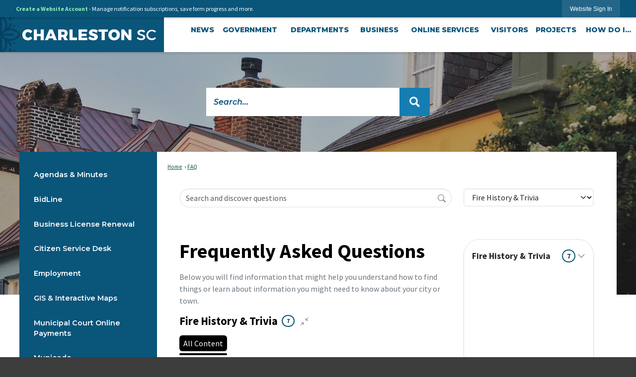

--- FILE ---
content_type: text/html; charset=utf-8
request_url: https://charleston-sc.gov/m/faq?cat=31
body_size: 32717
content:

<!DOCTYPE html>
<html lang="en">
<head>

	<meta http-equiv="Content-type" content="text/html; charset=UTF-8">
<!-- Google Tag Manager for GA4 -->
				<script>(function(w,d,s,l,i){w.GAMeasurementID='G-2XTG8TKNGV';w[l]=w[l]||[];w[l].push({'gtm.start':
				new Date().getTime(),event:'gtm.js'});var f=d.getElementsByTagName(s)[0],
				j=d.createElement(s),dl=l!='dataLayer'?'&l='+l:'';j.async=true;j.src=
				'https://www.googletagmanager.com/gtm.js?id='+i+dl;f.parentNode.insertBefore(j,f);
				})(window,document,'script','cpDataLayerGA4','GTM-K73C5PS');</script>
				<!-- End Google Tag Manager for GA4 -->
				<script type='text/javascript'>
					var enableTelemetry = 'false'
					var aiConfig = {
					instrumentationKey: '1cde048e-3185-4906-aa46-c92a7312b60f'						
					}
					var appInsights = window.appInsights || function (a) { function b(a) { c[a] = function () { var b = arguments; c.queue.push(function () { c[a].apply(c, b) }) } } var c = { config: a }, d = document, e = window; setTimeout(function () { var b = d.createElement('script'); b.src = a.url || 'https://js.monitor.azure.com/scripts/a/ai.0.js', d.getElementsByTagName('script')[0].parentNode.appendChild(b) }); try { c.cookie = d.cookie } catch (a) { } c.queue = []; for (var f = ['Event', 'Exception', 'Metric', 'PageView', 'Trace', 'Dependency']; f.length;)b('track' + f.pop()); if (b('setAuthenticatedUserContext'), b('clearAuthenticatedUserContext'), b('startTrackEvent'), b('stopTrackEvent'), b('startTrackPage'), b('stopTrackPage'), b('flush'), !a.disableExceptionTracking) { f = 'onerror', b('_' + f); var g = e[f]; e[f] = function (a, b, d, e, h) { var i = g && g(a, b, d, e, h); return !0 !== i && c['_' + f](a, b, d, e, h), i } } return c }(aiConfig);
					window.appInsights = appInsights, appInsights.queue && 0 === appInsights.queue.length;
					// Add telemetry initializer
					appInsights.queue.push(function() {
						appInsights.context.addTelemetryInitializer(function(envelope) {
							var telemetryItem = envelope.data.baseData;
							// To check the telemetry item’s type:
							if (!false)
							{
								//If the telemetry is not enabled, we still want to capture Google map custom event, so only allow that
								if (envelope.name.indexOf('.Event') == -1)
									return false;
							}
						});
					});						
					appInsights.trackPageView();
				</script>
	<script>
		function populateAntiForgery(token) {
			var input = document.createElement("input");
			input.name = "__RequestVerificationToken";
			input.type = "hidden";
			input.value = token;
			var absPat = /^https?:\/\/|^\/\//i;
			var forms = document.getElementsByTagName("form");
			for (var i = 0; i < forms.length; i++) {
				if (forms[i].method == "post" &&
					!forms[i].querySelector('[name="__RequestVerificationToken"]') &&
					!absPat.test(forms[i].getAttribute("action"))) {
					forms[i].appendChild(input.cloneNode());
				}
			}
		}

		function getAntiForgeryToken(callback, error) {
			var xhr = new XMLHttpRequest();
			xhr.open("GET", "/antiforgery");
			xhr.addEventListener("load", function() {
				try {
					if (this.status !== 200) {
						throw Error("Invalid status. Could not retrieve antiforgery token.");
		}
					var obj = JSON.parse(this.responseText);
					callback(obj.token);
				} catch (e) {
					typeof error === "function" && error(e);
				}
			});
			xhr.send();
		}

		getAntiForgeryToken(function(token) {
			if (document.readyState === "complete"
				|| document.readyState === "loaded" 
				|| document.readyState === "interactive") {
				populateAntiForgery(token);
				return;
			}
			document.addEventListener("DOMContentLoaded", function() {
				populateAntiForgery(token);
			}, false);
		}, console.error);
			</script>
			

	<script type="text/javascript">
		window.departmentHeader = {};
		window.pageSectionTracker = {};
		window.isResponsiveEnabled = true;
		window.isRemoveSetHeights= false;
		if (window.isRemoveSetHeights) {
			document.documentElement.className += ' removeSetHeights';
		}
		window.mainMenuMediaQuery = 'screen and (max-width: 40em)';
		window.isMobileBrowserIncludingTablets = false;
		window.fixedResponsiveMenu = false;
		window.fullWidthResponsiveMenu = false;
		window.responsiveMenuHeight = '';
		window.responsiveMenuFontSize = '';
		(function () {
			window.setSizeCookie = function () {
				document.cookie = "dpi=" + window.devicePixelRatio + "; path=/";
				document.cookie = "viewportWidth=" + window.innerWidth + "; path=/";
				document.cookie = "viewportHeight=" + window.innerHeight + "; path=/";
				if (screen && screen.width && screen.height) {
					document.cookie = "screenWidth=" + screen.width + "; path=/";
					document.cookie = "screenHeight=" + screen.height + "; path=/";
				}
				document.cookie = "responsiveGhost=1; path=/";
			};

			setSizeCookie();
		}());
	</script>
		<meta name="viewport" content="width=device-width, initial-scale=1">
	<meta name="google-site-verification" content="v7GpdRnIxnVLXFd-hZImDxSlUfMWLzM0EzdiDB9Psuo">

<script type="text/javascript">
/*<![CDATA[*/
(function() {
var sz = document.createElement('script'); sz.type = 'text/javascript'; sz.async = true;
sz.src = '//siteimproveanalytics.com/js/siteanalyze_15202859.js';
var s = document.getElementsByTagName('script')[0]; s.parentNode.insertBefore(sz, s);
})();
/*]]>*/
</script>
<script async src="https://docaccess.com/docbox.js"></script>
	
	
	<meta name="theme-color" content="#0a557a">
	<link rel="icon" href="/images/favicon.ico" type="image/x-icon">
	<link rel="shortcut icon" href="/images/favicon.ico" type="image/x-icon">
		

			<script src="/Assets/Scripts/jQuery/jquery-2.2.4.min.js"></script>
	<script src="/Assets/Scripts/jQuery/jQuery-migrate-1.4.1.js" type="text/javascript"></script>
	

	<!--[if IE 6]><script language="JavaScript" type="text/javascript"> var isie6 = true; </script><![endif]-->
	<!--[if IE 7]><script language="JavaScript" type="text/javascript"> var isie7 = true; </script><![endif]-->
	<!--[if IE 8]><script language="JavaScript" type="text/javascript"> var isie8 = true; </script><![endif]-->
	<!--[if IE 9]><script language="JavaScript" type="text/javascript"> var isie8 = true; </script><![endif]-->
	<script type="text/javascript"><!--
	var intCountryCode = 840;
	var externalSiteDialogHeight = '390px';
	var order = '';
//--></script>
	
	<link href="/-1465647691.css" rel="stylesheet" type="text/css">	<link href="/-182466652.css" rel="stylesheet" type="text/css">

	<link rel="stylesheet" type="text/css" href="/Assets/Styles/Print.css" media="print">
	<script type="text/javascript">
		window.Pages = window.Pages || {};
		// FrontEnd RWD initialization
		window.Pages.rwdReady = $.Deferred();
		window.Pages.toolBarDeferred = $.Deferred();
		window.Pages.rwdSetupComplete = $.Deferred();
		window.Pages.megaMenuLoaded = $.Deferred();
		window.Pages.angularToolbarComplete = $.Deferred();
		window.Pages.frontEndToolbarComplete = $.Deferred();
	</script>
	<!--CPHeadContent-->
	<script src="/-28722462.js" type="text/javascript"></script>
	
	
	

    <meta charset="utf-8" />
    <meta name="viewport" content="width=device-width, initial-scale=1.0" />
    <title>Frequently Asked Questions - CivicPlus.CMS.FAQ</title>
    <link rel="stylesheet" href="/static/FAQ/css/styles.css?v=qvlZK-I_hebLo0cR5up_MbdoHosjbCK4CP6YmXkCBh8" />
    <link rel="stylesheet" id="LiveEditCSS" type="text/css" href="/Assets/AdminRefresh/LiveEdit/Styles/LiveEdit.css" />

	<!--This is cached layout-->


	<!--[if lte IE 8]><link rel="stylesheet" type="text/css" href="/App_Themes/ie8.css"><![endif]-->
	<!--[if lte IE 7]><link rel="stylesheet" type="text/css" href="/App_Themes/ie7.css"><![endif]-->
	<!--[if lte IE 6]><link rel="stylesheet" type="text/css" href="/App_Themes/ie6.css"><![endif]-->
	<!--[if lt IE 9]><script type="text/javascript" src="/Scripts/html5.js"></script><![endif]-->

	<script type="text/javascript">
		setEditorVariables(false, 840);
		function getPrintPreviewType() { return 0; } function printPreview() {pPreview(getPrintPreviewType()); }
	</script>
	<script src="/Assets/Scripts/AlpineJS/3.14.1/alpine.min.js" type="text/javascript" defer="defer"></script>
</head>
<body class="wide ">

    <script>jQuery(document).click(function (event) {
	var target = jQuery(event.target);
	if (target.attr('src') && target.parents('.image').length && target.parents('.widget').length) {
		var text = target.attr('title');
		
		if (!text.length) {
			text = "N/A";
		}
		ga('send',
			{
				hitType: 'event',
				eventCategory: 'Image',
				eventAction: 'Image - ' + text,
				eventLabel: window.location.href
			});
	}
	if (target.is('button') || target.hasClass('button') || target.parents().hasClass('button')) {
		var text = "";
		if (target.parents('.button')[0]) {
			text = target.parents('.button').first().text();
		} else if (target.text().length) {
			text = target.text();
		} else if (target.attr('title').length) {
			text = target.attr('title');
		}
		if (!text.length) {
			text = "N/A";
		}
		ga('send',
			{
				hitType: 'event',
				eventCategory: 'Button',
				eventAction: 'Button - ' + text,
				eventLabel: window.location.href
			});
	}
	if (target.parents('.widgetCustomHtml').length) {
		ga('send',
			{
				hitType: 'event',
				eventCategory: 'Custom Html',
				eventAction: 'Custom Html Clicked',
				eventLabel: window.location.href
			});
	}
	if (target.parents('.editor').length) {
		ga('send',
			{
				hitType: 'event',
				eventCategory: 'Editor',
				eventAction: 'Editor Link Clicked',
				eventLabel: window.location.href
			});
	}
	if (target.parents('.GraphicLinks').length) {
		var text = "";
		var targetGraphicLink = target;
		if (target.hasClass('widgetGraphicLinksLink')) {
			targetGraphicLink = jQuery(target.children()[0]);
		}
		if (targetGraphicLink.hasClass('text')) {
			text = targetGraphicLink.text();
		} else if (targetGraphicLink.attr('src').length) {
			if (targetGraphicLink.attr('alt').length) {
				text = targetGraphicLink.attr('alt');
			} else {
				text = targetGraphicLink.attr('src');
			}
		} else {
			text = "N/A";
		}
		ga('send',
			{
				hitType: 'event',
				eventCategory: 'Graphic Links',
				eventAction: 'Graphic Link - ' + text,
				eventLabel: window.location.href
			});
	}
	if (target.parents('.InfoAdvanced').length) {
		ga('send',
			{
				hitType: 'event',
				eventCategory: 'Info Advanced',
				eventAction: 'Info Advanced Clicked',
				eventLabel: window.location.href
			});
	}
	if (target.parents('.list').length) {
		ga('send',
			{
				hitType: 'event',
				eventCategory: 'List',
				eventAction: 'List Clicked',
				eventLabel: window.location.href
			});
	}
	if (target.parents('.megaMenuItem').length || target.parents('.topMenuItem').length) {
		var megaMenuText = jQuery('.topMenuItem.mouseover').find('span').text();
		var breadCrumbs = [];
		jQuery('.breadCrumbs > li').each(function () {
			 breadCrumbs.push(this.textContent);
		});
		var pageTitle = breadCrumbs.join('>');
		var subTitleText = target.parents('.megaMenuItem').children('.widgetTitle').children().text();
		var text = "";
		if (pageTitle) {
			text += pageTitle + " | ";
		} else {
			text += document.title + ' - ';
		}
		if (target.text() == "" && megaMenuText == "") {
			text += "N/A";
		} else if (target.text().length && megaMenuText.length) {
			if (megaMenuText == target.text()) {
				text += megaMenuText;
			} else {
				text += megaMenuText + " - " + subTitleText + " - " + target.text();
			}
		} else if (target.text() == "") {
			text += megaMenuText;
		} else {
			text += target.text();
		}
		if (!text.length) {
			text = "N/A";
		}
		ga('send',
			{
				hitType: 'event',
				eventCategory: 'Mega Menu',
				eventAction: 'Mega Menu : ' + text,
				eventLabel: window.location.href
			});
	}
	if (target.parents('.widgetNewsFlash').length && target.parents('.widgetItem').length) {
		var text = jQuery(target.parents('.widgetItem')[0]).find('.widgetTitle').children().text();
		if (!text.length) {
			text = "N/A";
		}
		ga('send',
			{
				hitType: 'event',
				eventCategory: 'News Flash',
				eventAction: 'News Flash - ' + text,
				eventLabel: window.location.href
			});
	}
	if (target.hasClass('widgetQuickLinksLink') || target.find('.widgetQuickLinksLink').length) {
		var text = target.text();
		if (!text.length) {
			text = "N/A";
		}
		ga('send',
			{
				hitType: 'event',
				eventCategory: 'Quick Links',
				eventAction: 'Quick Links - ' + text,
				eventLabel: window.location.href
			});
	}
	if (target.attr('src') && target.parents('.cpSlideshow').length) {
		var text = target.attr('title');
		if (!text.length) {
			text = "N/A";
		}
		ga('send',
			{
				hitType: 'event',
				eventCategory: 'Slideshow',
				eventAction: 'Slideshow - ' + text,
				eventLabel: window.location.href
			});
	}
	if (target.parents('.widgetText').length) {
		ga('send',
			{
				hitType: 'event',
				eventCategory: 'Text',
				eventAction: 'Text Link Clicked',
				eventLabel: window.location.href
			});
	}
});</script>

    <div id="fb-root"></div>
<div id=skipToContentLinks>
<a href="#contentarea" target="_self" class="skipToContentLink">Skip to Main Content</a>
</div>
    <form id="frmReferenceFormForTelerikEditorDialogs"></form>

        <input type="hidden" id="GoogleMapsKey" value="AIzaSyDWUuE-ifkbhxblF920N8MjpBdTg1Wt784">



    <input type="hidden" id="cpcDomain" value="https://cp-civicplusuniversity2.civicplus.com">
    <input type="hidden" id="hdnStructureID" value="1">
    <input type="hidden" id="hdnContentCollectionID" value="be716b77-158a-4082-8338-63de833d2a0d">
    <input type="hidden" id="hdnWorkingCopyID" value="00000000-0000-0000-0000-000000000000">
    <input type="hidden" id="hdnThemeID" value="1">
    <input type="hidden" id="pageIsFrontEnd" value="true">
    <input type="hidden" id="pageModuleID" value="25">
    <input type="hidden" id="pagePageID">

        <input type="hidden" id="hdnModuleID" value="25">
            <img id="imgLogoPrintPreview" src="/ImageRepository/Document?documentID=22993" alt="Charleston, SC">
<div id="stickyPlaceholder"></div>
    <div id="outer-wrap" class="outer-wrap">
        <div id="inner-wrap" class="inner-wrap">
                <div id="divToolbars" class="cpToolbars newCP mui-fixed" style="">
                    



<!-- Begin Signed Out Bar -->
<div class="cpToolbar user public">
    <div class="inner selfClear">
        <p class="dropdown"><a href="/MyAccount/ProfileCreate" role="link" class="myConnections" id="signedOutToolbarCreateProfileButton">Create a Website Account</a> <span class="welcomeMessage">- Manage notification subscriptions, save form progress and more. &nbsp;&nbsp;</span></p>
        <ul class="nav secondary">
	        <li><a href="/MyAccount" role="link" class="button" id="loggedOutToolbarSignInButton"><span>Website Sign In</span></a></li>
        </ul>
    </div>
</div>
<script>
    $(document).ready(function () {
        $('#signedOutToolbarCreateProfileButton').keypress(function (e) { if (e.which === 0) return; $(this).click(); });
        $('#signedOutToolbarCreateProfileButton').click(function (event) {
        	event.preventDefault();
        	window.location.href = '/MyAccount/ProfileCreate?from=url&url=/&dn=' + window.location.origin;
        });

			
				$('#loggedOutToolbarSignInButton').click(function (event) {
					event.preventDefault();
					window.location.href = '/MyAccount/?from=url&url=' + encodeURIComponent(window.location.href.replace(window.location.origin, '')) + '&dn=' + window.location.host;
				});
			

		if ('False' == 'True') {
            $('#loggedOutToolbarSignInButton').hide();
		}
    })
</script>
<!-- End Signed Out Bar -->

                </div>
            <div id="bodyWrapper">
                <div id="mainNavHolderMobile" class="mainNavHolderMobile"></div>
                
<!-- Parent structural container -->
<div data-cprole="structuralContainer" id="structuralContainer1">
<!-- Header Container --><div data-cprole="structuralContainer" id="structuralContainer2" class="fixedTop_ts">
<div class="siteWrap"><header class="siteHeader"><div data-cprole="structuralContainer" id="structuralContainer3" class="logoWrap_ts">
<div data-cprole="banner" id="banner2" class="logo_ts empty">




				<a id="banner2-1" style="			display: block; text-align: center;
" class="bannerObject" href="/" target="_self"><img alt="home page" class="bannerObject" height="45" src="/ImageRepository/Document?documentID=23168" width="449"></a>
</div>
</div><div data-cprole="structuralContainer" id="structuralContainer4" class="mainNavWrap_ts">
<nav data-cprole="nav" id="mainNav" class="siteNav mainNav" role="navigation">
<ol id="mainNavMenu" data-parent="1" class="rootNavMenu" role="menu"><!--
--><li id="MainItem2495" class="topMenuItem" role="none" data-pageid="2495" data-displaymegamenu="False"><!--
			--><!--
			--> <a role="menuitem" id="mainNavNews" class="navMainItem mainNavItem mainNavItem1" href="/CivicAlerts.aspx?CID=1" target="_self">   News </a>			<!--
			--><!--
			--></li><!----><li id="MainItem2140" class="topMenuItem" role="none" data-pageid="2140" data-displaymegamenu="True"><!--
			--><!--
			--> <a role="menuitem" aria-haspopup=true aria-expanded='false' id="mainNavGovernment" class="navMainItem mainNavItem mainNavItem2" href="/2140/Government" target="_self">   Government </a>			<!--
			--><!--
			--></li><!----><li id="MainItem2141" class="topMenuItem" role="none" data-pageid="2141" data-displaymegamenu="True"><!--
			--><!--
			--> <a role="menuitem" aria-haspopup=true aria-expanded='false' id="mainNavDepartments" class="navMainItem mainNavItem mainNavItem3" href="/2141/Departments" target="_self">   Departments </a>			<!--
			--><!--
			--></li><!----><li id="MainItem2100" class="topMenuItem" role="none" data-pageid="2100" data-displaymegamenu="True"><!--
			--><!--
			--> <a role="menuitem" aria-haspopup=true aria-expanded='false' id="mainNavBusiness" class="navMainItem mainNavItem mainNavItem4" href="/2100/Business" target="_self">   Business </a>			<!--
			--><!--
			--></li><!----><li id="MainItem2157" class="topMenuItem" role="none" data-pageid="2157" data-displaymegamenu="True"><!--
			--><!--
			--> <a role="menuitem" aria-haspopup=true aria-expanded='false' id="mainNavOnlineServices" class="navMainItem mainNavItem mainNavItem5" href="/2157/Online-Services" target="_self">   Online Services </a>			<!--
			--><!--
			--></li><!----><li id="MainItem1021" class="topMenuItem" role="none" data-pageid="1021" data-displaymegamenu="True"><!--
			--><!--
			--> <a role="menuitem" aria-haspopup=true aria-expanded='false' id="mainNavVisitors" class="navMainItem mainNavItem mainNavItem6" href="/1021/Visitors" target="_self">   Visitors </a>			<!--
			--><!--
			--></li><!----><li id="MainItem2553" class="topMenuItem" role="none" data-pageid="2553" data-displaymegamenu="True"><!--
			--><!--
			--> <a role="menuitem" aria-haspopup=true aria-expanded='false' id="mainNavProjects" class="navMainItem mainNavItem mainNavItem7" href="/2553/Projects" target="_self">   Projects </a>			<!--
			--><!--
			--></li><!----><li id="MainItem406" class="topMenuItem" role="none" data-pageid="406" data-displaymegamenu="True"><!--
			--><!--
			--> <a role="menuitem" aria-haspopup=true aria-expanded='false' id="mainNavHowDoI" class="navMainItem mainNavItem mainNavItem8" href="/406/How-Do-I" target="_self">   How Do I... </a>			<!--
			--><!--
			--></li><!---->
</ol>


	<script type="text/javascript">
		(function () {
			function setupMenu() {
				const menuID = 'mainNavMenu';
				const menuType = MAIN_MENU;

				//setup menu manager properties for main menu
				if (!menuManager.mobileMainNav && true)
					menuManager.adjustMainItemsWidth('#' + menuID);
				menuManager.isMainMenuEditable = false;
				menuManager.mainMenuMaxSubMenuLevels = 4;
				menuManager.setMOMMode(2, menuType);

				//Init main menu
				const setupDraggable = menuManager.isMainMenuEditable;
				const urlToGetHiddenMenus = '/Pages/MenuMain/HiddenMainSubMenus?pageID=1&moduleID=25&themeID=1&menuContainerID=mainNav';

				menuManager.setupMenu(menuID, 'mainNav', menuType, setupDraggable, urlToGetHiddenMenus);
				menuManager.mainMenuInit = true;
				menuManager.mainMenuTextResizer = true;
				if (1.00 > 0)
					menuManager.mainMenuTextResizerRatio = 1.00;
				if (window.isResponsiveEnabled)
					menuManager.mainMenuReady.resolve();

			}

			if (document.readyState === "complete"
				|| document.readyState === "loaded"
				|| document.readyState === "interactive") {
				setupMenu();
				return;
			}

			document.addEventListener("DOMContentLoaded", setupMenu);
		})();
	</script>


<aside data-cprole="megaMenu" id="megaMenu" class="megaMenu" style="display: none;"><input type="hidden" id="megaMenuPopupDirection" value="0"><input type="hidden" id="megaMenuWidthReference" value="0"><aside role="menu" data-cprole="contentContainer" id="mainNavMegaMenu2140" class="contentTop mainNavMegaMenu megaMenuContainer pageID_2140 hidden" data-orientation="horizontal">	<div id="cca387ece4-4d07-485c-af08-46132b03199c" data-containerid="a387ece4-4d07-485c-af08-46132b03199c" class="pageContent cpGrid cpGrid24 showInMobile">
				                



	</div>
</aside><aside role="menu" data-cprole="contentContainer" id="mainNavMegaMenu2141" class="contentTop mainNavMegaMenu megaMenuContainer pageID_2141 hidden" data-orientation="horizontal">	<div id="cc47866c49-3d15-4b0b-bea1-dd9663b2c81e" data-containerid="47866c49-3d15-4b0b-bea1-dd9663b2c81e" class="pageContent cpGrid cpGrid24 showInMobile">
				                



	</div>
</aside><aside role="menu" data-cprole="contentContainer" id="mainNavMegaMenu2100" class="contentTop mainNavMegaMenu megaMenuContainer pageID_2100 hidden" data-orientation="horizontal">	<div id="ccd2e48e6f-3e38-47f0-b612-3ee83055bd71" data-containerid="d2e48e6f-3e38-47f0-b612-3ee83055bd71" class="pageContent cpGrid cpGrid24 showInMobile">
				                



	</div>
</aside><aside role="menu" data-cprole="contentContainer" id="mainNavMegaMenu2157" class="contentTop mainNavMegaMenu megaMenuContainer pageID_2157 hidden" data-orientation="horizontal">	<div id="cc5b14c922-f740-475c-b4aa-fe1bff8f1d05" data-containerid="5b14c922-f740-475c-b4aa-fe1bff8f1d05" class="pageContent cpGrid cpGrid24 showInMobile">
				                



	</div>
</aside><aside role="menu" data-cprole="contentContainer" id="mainNavMegaMenu1021" class="contentTop mainNavMegaMenu megaMenuContainer pageID_1021 hidden" data-orientation="horizontal">	<div id="cc2b28a51c-f87d-4ea7-b69a-f790e88ec661" data-containerid="2b28a51c-f87d-4ea7-b69a-f790e88ec661" class="pageContent cpGrid cpGrid24 showInMobile">
				                



	</div>
</aside><aside role="menu" data-cprole="contentContainer" id="mainNavMegaMenu2553" class="contentTop mainNavMegaMenu megaMenuContainer pageID_2553 hidden" data-orientation="horizontal">	<div id="cc461b62d2-3410-4773-b7f3-d16eac2851a9" data-containerid="461b62d2-3410-4773-b7f3-d16eac2851a9" class="pageContent cpGrid cpGrid24 showInMobile">
				                



	</div>
</aside><aside role="menu" data-cprole="contentContainer" id="mainNavMegaMenu406" class="contentTop mainNavMegaMenu megaMenuContainer pageID_406 hidden" data-orientation="horizontal">	<div id="ccb0ef94cd-ca62-4c68-a0f3-bee1d669435d" data-containerid="b0ef94cd-ca62-4c68-a0f3-bee1d669435d" class="pageContent cpGrid cpGrid24 showInMobile">
				                



	</div>
</aside></aside></nav>
</div></header></div>
</div><!-- Top Banner --><div data-cprole="structuralContainer" id="structuralContainer5">
<div data-cprole="banner" id="banner1"><div data-cprole="structuralContainer" id="structuralContainer6">
<div class="siteWrap2"><aside data-cprole="contentContainer" id="contentContainer6a" class="search_ts">	<div id="ccfd1cc16d-27fb-4c75-977b-820a91d151c6" data-containerid="fd1cc16d-27fb-4c75-977b-820a91d151c6" class="pageContent cpGrid cpGrid24 isLockedContainer showInMobile">
				                

		<div class="row outer wide"><!--
--><div class="outer col col24 first last" style="" data-widgetcontainerid="9e231742-a77e-4457-a4cc-75168e5555b7">				
	<div class="row nest first last wide">
	
	<div class="inner col col24 first last id9f7b6379-88ae-4996-ad7a-d023d82718db" style="" data-widgetcontainerid="9f7b6379-88ae-4996-ad7a-d023d82718db">	
<div data-widget-id="357fa1f9-4ff0-4c7a-883c-4405d81e2fd5" data-widget-controller-path="/Layout/WidgetSearch">
	
	<script defer type="text/javascript" src="/Common/Controls/jquery-ui-1.14.1/jquery-ui.min.js"></script>
	<script defer src="/Areas/Layout/Assets/Scripts/Search.js" type="text/javascript"></script>
	<script defer type="text/javascript">

		$(document).ready(function () {
			try {
				$(".widgetSearchButton.widgetSearchButton357fa1f9-4ff0-4c7a-883c-4405d81e2fd5").click(function (e) {
				e.preventDefault();
					if (false||$("#ysnSearchOnlyDept357fa1f9-4ff0-4c7a-883c-4405d81e2fd5").is(':checked'))
					{
						doWidgetSearch($(this).siblings(".widgetSearchBox").val(), Number(0));
					}
					else {
						doWidgetSearch($(this).siblings(".widgetSearchBox").val(), 0);
					}
			});
			$("#searchField357fa1f9-4ff0-4c7a-883c-4405d81e2fd5").keypress(function (e) {
				if (window.clipboardData) {
					if (e.keyCode === 13) {
						if ($("#ysnSearchOnlyDept357fa1f9-4ff0-4c7a-883c-4405d81e2fd5").is(':checked') || false) {
								doWidgetSearch($(this).val(), Number(0));
							} else {
								doWidgetSearch($(this).val(), 0);
							}
						return false;
					}
				} else {
					if (e.which === 13) {
						if ($("#ysnSearchOnlyDept357fa1f9-4ff0-4c7a-883c-4405d81e2fd5").is(':checked') || false) {
								doWidgetSearch($(this).val(), Number(0));
							} else {
								doWidgetSearch($(this).val(), 0);
							}
						return false;
					}
				}
				return true;
			});

				if (true) {
					var currentRequest = null;
					var $searchField = $("#searchField357fa1f9-4ff0-4c7a-883c-4405d81e2fd5").autocomplete({
						source: function (request, response) {
							currentRequest = $.ajax({
								url: '/Search/AutoComplete' + ($("#ysnSearchOnlyDept357fa1f9-4ff0-4c7a-883c-4405d81e2fd5").is(':checked') || false? '?departmentId=0' : ''),
								dataType: "json",
								timeout: 10000,
								beforeSend: function () {
									if (currentRequest != null) {
										currentRequest.abort();
									}
								},
								data:
								{
									term: request.term,
								},
								success: function (data) {
									response(data);
									$('.autoCompleteError').remove();
								},
								error: function (xmlhttprequest, textstatus, message) {
									if (textstatus === "timeout") {
										if ($("#searchField357fa1f9-4ff0-4c7a-883c-4405d81e2fd5").siblings('.autoCompleteError').length == 0)
											$('<span class="autoCompleteError"><p class="alert error">Search autocomplete is currently not responding. Please try again later.</p></span>').insertAfter($("#searchField357fa1f9-4ff0-4c7a-883c-4405d81e2fd5"));
									}
								}
							});
						},
						html: true,
						delay: 500,
						select: function (event, ui) {
							$(this).val(ui.item.value);
							$(this).next().click();
						}
					});

					$searchField.data("ui-autocomplete")._renderItem = function (ul, item) {
						return $("<li class=\"itemList\"></li>")
							.data("ui-autocomplete-item", item)
							.append("<a>" + item.label + "</a>")
							.appendTo(ul);
					};
}
}
			catch(e) {} //we're going to eat this error. Autocomplete won't work but we dont wan't to break anything else on the page.
		});
	</script>

	<section id="widgetPreviewSearch" class="widget widgetSearch skin1 widgetOptionSet12" style="display: block;" aria-label="Search">
				<!-- For the button right and inside -->
		<div class="widgetBody buttonRightInside">
			<input class="widgetSearchBox widgetSearchBox357fa1f9-4ff0-4c7a-883c-4405d81e2fd5" cp5ph="true" id="searchField357fa1f9-4ff0-4c7a-883c-4405d81e2fd5" name="searchField" onchange="searchBtnApplyQuery();" placeholder="Search..." title="Search..." type="text" value="">
						<a href="/Search/Results" id="btnSearchIcon" class="widgetSearchButton widgetSearchButton357fa1f9-4ff0-4c7a-883c-4405d81e2fd5" role="button"><img alt="Go to Site Search" class="imageHover" data-hover="/ImageRepository/Document?documentID=23004" data-image="/ImageRepository/Document?documentID=23003" src="/ImageRepository/Document?documentID=23003"></a>

			<label class="searchLabel" for="searchField357fa1f9-4ff0-4c7a-883c-4405d81e2fd5">Search</label>
		</div>

	</section>


<style scoped>
	  
		.widgetSearch ::-webkit-input-placeholder {
		color: #0a557a;
	  }
		.widgetSearch :-moz-placeholder { /* Firefox 18- */
	   color: #0a557a;
	}
		.widgetSearch ::-moz-placeholder {  /* Firefox 19+ */
	   color: #0a557a;
	}
	.widgetSearch :-ms-input-placeholder {
	   color: #0a557a;
	}
	

	.widgetSearch .widgetBody .widgetSearchBox357fa1f9-4ff0-4c7a-883c-4405d81e2fd5
	{
		color: #0a557a;
		background: #fff; border: 0; font-family: Montserrat; font-weight: 600; font-style: italic; font-size: 1.1em; height: 57px; padding: 0 75px 0 15px;
	}
	.widgetSearch .widgetBody .widgetSearchButton357fa1f9-4ff0-4c7a-883c-4405d81e2fd5
	{
		
	}
	.widgetSearch .widgetSearch-onlyDept357fa1f9-4ff0-4c7a-883c-4405d81e2fd5
	{
		display: inline-block;
		color: #333;
		
		
		 padding-top: 10px;
	}
	#ysnSearchOnlyDept357fa1f9-4ff0-4c7a-883c-4405d81e2fd5
	{
		position: relative;
		top: .125em;
	}

</style>

<link rel="stylesheet" href="/Common/Controls/jquery-ui-1.14.1/jquery-ui.min.css">
<link rel="stylesheet" href="/Common/Controls/jquery-ui-1.14.1/jquery-ui.theme.min.css">



<script type="text/javascript">
	//Updates search icons href to have the correct queryString
	function searchBtnApplyQuery() {
		document.getElementById("btnSearchIcon").href = "/Search?searchPhrase=" + document.getElementById("searchField357fa1f9-4ff0-4c7a-883c-4405d81e2fd5").value;
	}
	</script>

</div>
	</div> <!-- inner column -->

	</div> <!-- inner row -->

			</div><!-- outer column --><!--		--></div> <!-- outer row -->


	</div>
</aside></div>
</div>




		<div id="bannerImagesJSON2" class="hidden"></div>
		<div id="bannerSlideshowControls_banner1" class="bannerSlideshowControlsNew none " style="display:none">
			<a id="arrowPrev_banner1" tabindex="0" class="arrowNew prev" aria-label="Banner Arrow Previous"><svg style=" " class=""><use xmlns:xlink="http://www.w3.org/1999/xlink" xlink:href="#iconSlideshowArrowLeft"></use></svg></a>
			<a id="arrowNext_banner1" tabindex="0" class="arrowNew next" aria-label="Banner Arrow Next"><svg style=" " class=""><use xmlns:xlink="http://www.w3.org/1999/xlink" xlink:href="#iconSlideshowArrowRight"></use></svg></a>
		</div>
			<script type="text/javascript">
				$(window).on("load", function () {
					$.when(window.Pages.rwdSetupComplete)
						.done(function () {
							renderExternalBannerSlideshow('banner1',
								{"BannerOptionID":2,"ThemeID":1,"SlotName":"banner1","Name":"Default","IsDefault":true,"BannerMode":2,"SlideShowSlideTiming":"5","SlideshowTransition":0,"SlideShowTransitionTiming":"1","ImageScale":true,"ImageAlignment":1,"ImageScroll":true,"MuteSound":true,"VideoType":0,"Status":40,"SlideshowControlsPosition":0,"SlideshowControlsAlignment":0,"SlideshowBannerControlsColorScheme":0,"DisplayVideoPauseButton":false,"VideoPauseButtonAlignment":1,"VideoPauseButtonControlsAlignment":0,"VideoPauseButtonStyle":"#FFFFFF","VideoPauseButtonBackgroundStyle":"#000000","VideoPauseButtonAlignmentClass":"alignRight viewport","DisplaySlideshowPauseButton":true,"SlideshowControlsColor":"#FFFFFF","SlideshowControlsBackgroundColor":"#000000","SlideshowPauseButtonClass":"isHidden","BannerImages":[{"BannerImageID":9,"BannerOptionID":2,"FileName":"/ImageRepository/Document?documentID=22996","Height":677,"Width":2200,"StartingOn":null,"StoppingOn":null,"IsLink":false,"LinkAddress":null,"Sequence":1,"RecordStatus":0,"ModifiedBy":0,"ModifiedOn":"\/Date(-62135575200000)\/","AltText":""},{"BannerImageID":10,"BannerOptionID":2,"FileName":"/ImageRepository/Document?documentID=22997","Height":677,"Width":2200,"StartingOn":null,"StoppingOn":null,"IsLink":false,"LinkAddress":null,"Sequence":2,"RecordStatus":0,"ModifiedBy":0,"ModifiedOn":"\/Date(-62135575200000)\/","AltText":""},{"BannerImageID":11,"BannerOptionID":2,"FileName":"/ImageRepository/Document?documentID=22998","Height":677,"Width":2200,"StartingOn":null,"StoppingOn":null,"IsLink":false,"LinkAddress":null,"Sequence":3,"RecordStatus":0,"ModifiedBy":0,"ModifiedOn":"\/Date(-62135575200000)\/","AltText":""},{"BannerImageID":12,"BannerOptionID":2,"FileName":"/ImageRepository/Document?documentID=22999","Height":677,"Width":2200,"StartingOn":null,"StoppingOn":null,"IsLink":false,"LinkAddress":null,"Sequence":4,"RecordStatus":0,"ModifiedBy":0,"ModifiedOn":"\/Date(-62135575200000)\/","AltText":""},{"BannerImageID":13,"BannerOptionID":2,"FileName":"/ImageRepository/Document?documentID=23000","Height":677,"Width":2200,"StartingOn":null,"StoppingOn":null,"IsLink":false,"LinkAddress":null,"Sequence":5,"RecordStatus":0,"ModifiedBy":0,"ModifiedOn":"\/Date(-62135575200000)\/","AltText":""}],"BannerVideos":[{"BannerVideoID":2,"BannerOptionID":2,"VideoFileName":"","ImageFileName":"EmptyBannerBkg201903281254324048.png","IsLink":false,"LinkAddress":null,"ModifiedBy":0,"ModifiedOn":"\/Date(-62135575200000)\/","VideoFileID":"00000000-0000-0000-0000-000000000000","ImageFileID":"00000000-0000-0000-0000-000000000000","VideoWidth":0,"VideoHeight":0,"ImageWidth":0,"ImageHeight":0,"LinkedVideoUrl":"","RecordStatus":0,"AltText":null}],"RecordStatus":0,"ModifiedBy":0,"ModifiedOn":"\/Date(-62135575200000)\/"},
								'/App_Themes/Interior/Images/',
								'Rotating');
						});
				});
			</script>

</div>
</div><!-- Main content container --><div data-cprole="structuralContainer" id="structuralContainer7">
<div class="siteWrap2"><div data-cprole="structuralContainer" id="structuralContainer8" class="mainWrap" role="main">
<div data-cprole="structuralContainer" id="structuralContainer9" class="outerContentWrap">
<div data-cprole="structuralContainer" id="structuralContainer10" class="contentWrap">
<div data-cprole="breadCrumbs" class="breadCrumbContainer" id="breadCrumbs">		<ol class="semanticList breadCrumbs">
			<li><a class="breadCrumb" href="/">Home</a></li>
		

    <li><a class="breadCrumb" href="/m/FAQ">FAQ</a></li>
</ol>

	   
    
</div><div data-cprole="mainContentContainer" id="moduleContent">
	

    <div id="outer-wrapper" class="redesign-container">
        


    <div class="faq-container content container p-md-4 p-3 grid">
        <!-- Header -->
        <header class="mb-4 mb-sm-5">
            

<div id="faq-header-search" class="row gy-2 gy-md-0 mb-3">
    <div class="col-md-8 order-md-1">
        <div class="input-group"><input class="form-control rounded-pill border search-input" name="searchTerms" placeholder="Search and discover questions"
       value="" aria-label="Search Input" type="search" id="search-input" hx-get="/m/faq" 
       hx-trigger="change" hx-target="#main-wrapper" hx-swap="outerHTML" 
       hx-push-url="true" hx-include="[name='cat']" asp-for="SearchTerms">
<span class="input-group-append position-absolute module-search end-0">
    <button class="btn btn-outline-secondary btn-search rounded-pill border-0 shadow-none" type="button" aria-label="Search">
        <svg xmlns="http://www.w3.org/2000/svg" width="16" height="16" fill="currentColor"
             class="bi bi-search" viewBox="0 0 16 16">
            <path
                d="M11.742 10.344a6.5 6.5 0 1 0-1.397 1.398h-.001q.044.06.098.115l3.85 3.85a1 1 0 0 0 1.415-1.414l-3.85-3.85a1 1 0 0 0-.115-.1zM12 6.5a5.5 5.5 0 1 1-11 0 5.5 5.5 0 0 1 11 0"/>
        </svg>
    </button>
</span></div>
    </div>
    <div class="col-md-4 order-md-2">
        <select class="form-select" name="cat" hx-get="/m/faq" hx-target="#main-wrapper" hx-include="[name='searchTerms']" hx-trigger="change" hx-push-url="true" aria-label="Category Name" id="CategoryId">
            <option value="">All categories</option>
                <option value="14" >Main</option>
                <option value="15" >Clerk of Council</option>
                <option value="16" >Recreation</option>
                <option value="17" >Police Department</option>
                <option value="18" >Budget, Finance and Revenue Collections</option>
                <option value="19" >Parks</option>
                <option value="20" >Keep Charleston Beautiful</option>
                <option value="21" >Public Service - Environmental Services</option>
                <option value="22" >Information Technology</option>
                <option value="23" >Municipal Court</option>
                <option value="24" >Public Service - Engineering</option>
                <option value="25" >Parking Ticket Information</option>
                <option value="26" >Fire Department Employment - Application &amp; Written Exam</option>
                <option value="27" >Physical Ability Test (PAT)</option>
                <option value="28" >Hiring</option>
                <option value="29" >Training Academy</option>
                <option value="30" >The Job</option>
                <option value="31"  selected>Fire History &amp; Trivia</option>
                <option value="32" >CPR Training</option>
                <option value="34" >Planning, Preservation &amp; Sustainability - Holy Spokes: The Charleston Bike Share</option>
                <option value="36" >Boards, Commissions &amp; Committees</option>
                <option value="37" >Fire Department</option>
                <option value="38" >Prospective Employees</option>
                <option value="40" >James Island</option>
                <option value="41" >West Ashley</option>
                <option value="42" >Johns Island</option>
                <option value="47" >Public Service - Building Inspections - Permit Center</option>
                <option value="49" >Adopt-a-Drain</option>
                <option value="50" >Environmentally Acceptable Products and Packaging Ordinance (Single-Use Plastics)</option>
                <option value="51" >Mattress Recycling</option>
                <option value="52" >Compost Food Scraps (residential)</option>
                <option value="53" >Customer Self Service (CSS)  - General Issues</option>
                <option value="54" >Customer Self Service (CSS) - Inspections</option>
                <option value="55" >Customer Self Service (CSS) - Permits</option>
                <option value="56" >Customer Self Service (CSS) - Business License</option>
                <option value="57" >Customer Self Service (CSS) - Hospitality</option>
        </select>
    </div>
</div>

            <div class="align-middle header-links d-flex justify-content-end grid gap-sm-3 gap-2">
            </div>
        </header>
        <!-- End of Header -->
        <main role="main" id="main-wrapper">
            <div class="row d-flex align-items-stretch">
                <div class="col-sm-12 col-md-8">
                    <h1 class="module-name mb-3">Frequently Asked Questions</h1>
                    <p class="text-secondary">Below you will find information that might help you understand how to find things or learn about information you might need to know about your city or town.</p>
                    

    <div id="faq-category-31" class="faq-category faq-category-31">
        <style scoped>
            .faq-category-31 {
                --categoryColor: #0a557a;
            }
        </style>
        <div id="faq-category-31-header" class="position-relative d-inline-flex align-items-center mb-3"
            onmouseover="faqCategoryMouseOver(this, event, 31);" onmouseout="faqCategoryMouseOut(this, event);"
            onfocus="this.onmouseover();" onblur="this.onmouseout();">
            <h2 class="m-0">Fire History &amp; Trivia</h2>
            <span class="badge text-body rounded-pill ms-2">7</span>
            <button type="button" class="btn btn-outline-secondary lh-1 p-1 ms-2 border-0 shadow-none expand-collapse-button"
                    title="Collapse all questions"
                    aria-label="Collapse all questions"
                    data-bs-target="#question-217, #question-218, #question-219, #question-220, #question-221, #question-222, #question-223"
                    data-category-id="31"
                    data-action="collapse">
                <svg xmlns="http://www.w3.org/2000/svg" width="16" height="16" fill="currentColor" class="bi bi-arrows-angle-contract" viewBox="0 0 16 16">
                    <path fill-rule="evenodd" 
                    d="M.172 15.828a.5.5 0 0 0 .707 0l4.096-4.096V14.5a.5.5 0 1 0 1 0v-3.975a.5.5 0 0 0-.5-.5H1.5a.5.5 0 0 0 0 1h2.768L.172 15.121a.5.5 0 0 0 0 .707M15.828.172a.5.5 0 0 0-.707 0l-4.096 4.096V1.5a.5.5 0 1 0-1 0v3.975a.5.5 0 0 0 .5.5H14.5a.5.5 0 0 0 0-1h-2.768L15.828.879a.5.5 0 0 0 0-.707" />
                </svg>
            </button>
        </div>


        <ul class="nav nav-pills mb-2 ps-0" role="tablist">
            <li class="nav-item faq-subcategory" role="presentation">
                <button class="nav-link active primary" data-subcategory-id="0">All Content</button>
            </li>

        </ul>

        <ul id="list-faq-category-31" aria-labelledby="faq-category-31-header"
            class="faq-list-group list-group list-group-flush list-unstyled mb-0 ps-0">
                

<li class="list-group-item accordion px-0 pt-3 faq-question-item" data-subcategory-id="">
	<div class="position-relative accordion-item shadow-sm" onmouseover="faqItemMouseOver(this, event, 217);"
		onmouseout="faqItemMouseOut(this, event);" onfocus="this.onmouseover();" onblur="this.onmouseout();">
		<h3 class="accordion-header faq-question-header">
			<button class="accordion-button gap-3 z-0" type="button" data-bs-toggle="collapse"
				data-bs-target="#question-217" aria-expanded="true" aria-controls="question-217"
				aria-label="Collapse question: Why do we commemorate Fire Prevention Week? ">
				Why do we commemorate Fire Prevention Week? 
			</button>
		</h3>
		<div id="question-217" class="accordion-collapse collapse show">
			<div class="accordion-body">
				<div class="pageStyles accordion-text fr-view"><p>Fire Prevention Week has its roots in the Great Chicago Fire. The fire occurred on October 9,1871. It killed 300 people and left 100,000 homeless.</p></div>
				<span class="badge text-body category-pill rounded-pill mw-100 text-truncate">Fire History &amp; Trivia</span>
			</div>
		</div>
	</div>
</li>
                

<li class="list-group-item accordion px-0 pt-3 faq-question-item" data-subcategory-id="">
	<div class="position-relative accordion-item shadow-sm" onmouseover="faqItemMouseOver(this, event, 218);"
		onmouseout="faqItemMouseOut(this, event);" onfocus="this.onmouseover();" onblur="this.onmouseout();">
		<h3 class="accordion-header faq-question-header">
			<button class="accordion-button gap-3 z-0" type="button" data-bs-toggle="collapse"
				data-bs-target="#question-218" aria-expanded="true" aria-controls="question-218"
				aria-label="Collapse question: What is the Fire Triangle?">
				What is the Fire Triangle?
			</button>
		</h3>
		<div id="question-218" class="accordion-collapse collapse show">
			<div class="accordion-body">
				<div class="pageStyles accordion-text fr-view"><p>The fire triangle represents the three elements needed for a fire to occur. All three elements must be present at the same time to have a fire. The fire will continue to burn until one element is removed. The three elements are:</p><ul><li>Fuel - something to burn</li><li>Heat - Hot enough to make the fuel burn</li><li>Oxygen - 21% is needed for optimum burning, exactly the percentage we need to breathe</li></ul></div>
				<span class="badge text-body category-pill rounded-pill mw-100 text-truncate">Fire History &amp; Trivia</span>
			</div>
		</div>
	</div>
</li>
                

<li class="list-group-item accordion px-0 pt-3 faq-question-item" data-subcategory-id="">
	<div class="position-relative accordion-item shadow-sm" onmouseover="faqItemMouseOver(this, event, 219);"
		onmouseout="faqItemMouseOut(this, event);" onfocus="this.onmouseover();" onblur="this.onmouseout();">
		<h3 class="accordion-header faq-question-header">
			<button class="accordion-button gap-3 z-0" type="button" data-bs-toggle="collapse"
				data-bs-target="#question-219" aria-expanded="true" aria-controls="question-219"
				aria-label="Collapse question: Where do Fire Poles come from?">
				Where do Fire Poles come from?
			</button>
		</h3>
		<div id="question-219" class="accordion-collapse collapse show">
			<div class="accordion-body">
				<div class="pageStyles accordion-text fr-view"><p>Captain David Kenyon of the Chicago Fire Department invented fire poles in 1878. Fire poles have fallen out of favor in recent years due to injuries. Many fire stations built today are single story structures that do not utilize fire poles.</p></div>
				<span class="badge text-body category-pill rounded-pill mw-100 text-truncate">Fire History &amp; Trivia</span>
			</div>
		</div>
	</div>
</li>
                

<li class="list-group-item accordion px-0 pt-3 faq-question-item" data-subcategory-id="">
	<div class="position-relative accordion-item shadow-sm" onmouseover="faqItemMouseOver(this, event, 220);"
		onmouseout="faqItemMouseOut(this, event);" onfocus="this.onmouseover();" onblur="this.onmouseout();">
		<h3 class="accordion-header faq-question-header">
			<button class="accordion-button gap-3 z-0" type="button" data-bs-toggle="collapse"
				data-bs-target="#question-220" aria-expanded="true" aria-controls="question-220"
				aria-label="Collapse question: How long have sprinkler systems been in use?">
				How long have sprinkler systems been in use?
			</button>
		</h3>
		<div id="question-220" class="accordion-collapse collapse show">
			<div class="accordion-body">
				<div class="pageStyles accordion-text fr-view"><p>Fire sprinkler systems have been putting out fires since 1860. Although there have been some design improvements, the basic technology has remained the same for over 130 years. Most recently, fire sprinklers have started to appear in single family homes.</p></div>
				<span class="badge text-body category-pill rounded-pill mw-100 text-truncate">Fire History &amp; Trivia</span>
			</div>
		</div>
	</div>
</li>
                

<li class="list-group-item accordion px-0 pt-3 faq-question-item" data-subcategory-id="">
	<div class="position-relative accordion-item shadow-sm" onmouseover="faqItemMouseOver(this, event, 221);"
		onmouseout="faqItemMouseOut(this, event);" onfocus="this.onmouseover();" onblur="this.onmouseout();">
		<h3 class="accordion-header faq-question-header">
			<button class="accordion-button gap-3 z-0" type="button" data-bs-toggle="collapse"
				data-bs-target="#question-221" aria-expanded="true" aria-controls="question-221"
				aria-label="Collapse question: When was the first fire department organized in the United States?">
				When was the first fire department organized in the United States?
			</button>
		</h3>
		<div id="question-221" class="accordion-collapse collapse show">
			<div class="accordion-body">
				<div class="pageStyles accordion-text fr-view"><p>A large fire in Boston, in 1679, led to the organization of the first paid fire department in America. The city imported a fire engine from England and employed a chief and 12 firefighters. The first volunteer Fire Company was formed in Philadelphia, Pennsylvania , in 1736. Benjamin Franklin served as America&rsquo;s first Volunteer Fire Chief.</p></div>
				<span class="badge text-body category-pill rounded-pill mw-100 text-truncate">Fire History &amp; Trivia</span>
			</div>
		</div>
	</div>
</li>
                

<li class="list-group-item accordion px-0 pt-3 faq-question-item" data-subcategory-id="">
	<div class="position-relative accordion-item shadow-sm" onmouseover="faqItemMouseOver(this, event, 222);"
		onmouseout="faqItemMouseOut(this, event);" onfocus="this.onmouseover();" onblur="this.onmouseout();">
		<h3 class="accordion-header faq-question-header">
			<button class="accordion-button gap-3 z-0" type="button" data-bs-toggle="collapse"
				data-bs-target="#question-222" aria-expanded="true" aria-controls="question-222"
				aria-label="Collapse question: Why are dalmatians considered firehouse dogs?">
				Why are dalmatians considered firehouse dogs?
			</button>
		</h3>
		<div id="question-222" class="accordion-collapse collapse show">
			<div class="accordion-body">
				<div class="pageStyles accordion-text fr-view"><p>In the early days of the fire service, fire trucks were horse-drawn. In those days, nearly every firehouse had a resident dalmatian. The job of the dalmatian was to direct the horses, keep the horses company, and guard the firehouse. Today we do not keep horses in the fire station, but many firehouses still have a dalmatian. The resident dalmatian is still responsible for guarding the firehouse and the fire trucks.</p><p><br></p></div>
				<span class="badge text-body category-pill rounded-pill mw-100 text-truncate">Fire History &amp; Trivia</span>
			</div>
		</div>
	</div>
</li>
                

<li class="list-group-item accordion px-0 pt-3 faq-question-item" data-subcategory-id="">
	<div class="position-relative accordion-item shadow-sm" onmouseover="faqItemMouseOver(this, event, 223);"
		onmouseout="faqItemMouseOut(this, event);" onfocus="this.onmouseover();" onblur="this.onmouseout();">
		<h3 class="accordion-header faq-question-header">
			<button class="accordion-button gap-3 z-0" type="button" data-bs-toggle="collapse"
				data-bs-target="#question-223" aria-expanded="true" aria-controls="question-223"
				aria-label="Collapse question: Why is the Maltese Cross the symbol of the fire service? ">
				Why is the Maltese Cross the symbol of the fire service? 
			</button>
		</h3>
		<div id="question-223" class="accordion-collapse collapse show">
			<div class="accordion-body">
				<div class="pageStyles accordion-text fr-view"><p>The Maltese Cross represents the heroic ideals of saving lives and extinguishing fires. The emblem was borrowed from the Knights of St. John of Jerusalem. The Knights were an organization that existed in the 11th and 12th Centuries helping the poor and the sick. The Knights of St. John later assisted the Knights of the Crusades in a relief effort to the Island of Malta, the island for which the Maltese Cross was named. The Maltese Cross came to represent the principles of:</p><ul><li>Charity</li><li>Chivalry</li><li>Dexterity in service</li><li>Generosity to friend or foe</li><li>Loyalty</li><li>Protection of the weak</li></ul></div>
				<span class="badge text-body category-pill rounded-pill mw-100 text-truncate">Fire History &amp; Trivia</span>
			</div>
		</div>
	</div>
</li>
        </ul>
    </div>

                </div>
                <div class="col-md-4 d-none d-md-block">
                    
<nav id="TableOfContents" class="faq-toc rounded-5 border shadow-sm p-3 mt-sm-3 mt-md-0">
    <ul class="list-unstyled ps-0">
            <li class="faq-category list-group-item accordion px-0 mb-2 faq-category-31">
                <style scoped>
                    .faq-category-31 {
                        --categoryColor: #0a557a;
                    }
                </style>
                <div class="accordion-item">
                    <h3 class="accordion-header">
                        <button class="accordion-button collapsed" type="button" data-bs-toggle="collapse"
                                data-bs-target="#topic-31-sidebar" aria-expanded="false"
                                aria-controls="topic-31-sidebar" aria-label="Expand topic: Fire History &amp; Trivia">
                            Fire History &amp; Trivia
                            <span class="badge text-body rounded-pill ms-auto px-2">7</span>
                        </button>
                    </h3>
                    <div id="topic-31-sidebar" class="accordion-collapse collapse">
                        <div class="accordion-body">
                            <ul class="faq-category-31 p-0">
                                    <li class="faq-question">
                                        <a href="#question-217">Why do we commemorate Fire Prevention Week? </a>
                                    </li>
                                    <li class="faq-question">
                                        <a href="#question-218">What is the Fire Triangle?</a>
                                    </li>
                                    <li class="faq-question">
                                        <a href="#question-219">Where do Fire Poles come from?</a>
                                    </li>
                                    <li class="faq-question">
                                        <a href="#question-220">How long have sprinkler systems been in use?</a>
                                    </li>
                                    <li class="faq-question">
                                        <a href="#question-221">When was the first fire department organized in the United States?</a>
                                    </li>
                                    <li class="faq-question">
                                        <a href="#question-222">Why are dalmatians considered firehouse dogs?</a>
                                    </li>
                                    <li class="faq-question">
                                        <a href="#question-223">Why is the Maltese Cross the symbol of the fire service? </a>
                                    </li>
                            </ul>
                        </div>
                    </div>
                </div>
            </li>
    </ul>
</nav>

                </div>
            </div>
        </main>
        <script src="/static/FAQ/js/ExpandCollapse.js"></script>
        <script src="/static/FAQ/js/TopicFilters.js"></script>
    </div>

    </div>
    <script src="/static/js/bootstrap/bootstrap.bundle.min.js"></script>
    <script src="/static/FAQ/js/site.js?v=y_Ngd8W21UpuCUhEqGbUKDEqFnNfTjAfb24GhJJGUyM"></script>
    <script src="/static/FAQ/js/KAM.js?v=cYNUz5hMU5q2nR2y0vxt8QL23oqJlEEGzCkJw55TJ1I"></script>
    <script src="/static/js/common.js?v=tnuMp0NkH8YUlB55ne8czcLUu3iYGYHjnuOyVAgA6Uw"></script>
    <script src="/static/js/loader.js?v=i215fmhn1ppNi3l5y5xz6tGyeuBsqLV8coS6Mfb4FrU"></script>
    <script src="/common/modules/LiveEdit.js" type="text/javascript"></script>
    

</div>
</div><aside data-cprole="contentContainer" id="featureColumn" class="secondaryContent">	<div id="cc0eafac92-8094-4de2-a467-edcf69c8199f" data-containerid="0eafac92-8094-4de2-a467-edcf69c8199f" class="pageContent cpGrid cpGrid24 showInMobile">
				                



	</div>
</aside>
</div><div data-cprole="structuralContainer" id="structuralContainer11" class="siteSidebar">
<aside data-cprole="contentContainer" id="contentContainer11a">	<div id="cc9ae58a29-8647-434e-a78f-7a2243afc809" data-containerid="9ae58a29-8647-434e-a78f-7a2243afc809" class="pageContent cpGrid cpGrid24 showInMobile">
				                



	</div>
</aside><nav data-cprole="nav" id="secondaryNav" class="siteNav secondaryNav">





	<ol role="menu" id="secondaryMenusecondaryNav" data-parent="4" class="rootNavMenu accordionNav">
	<li role="menuitem" aria-haspopup="true" class="topMenuItem sideNavLi hasAccordionChildren" id="SideItem450" data-pageid="450">
		<div class="accordionNavItem">
			<a href="/AgendaCenter" target="_self" class="navMainItem secondaryNavItem cpComponent" data-type="SecondaryMainItem">Agendas &amp; Minutes</a>
		</div>
			</li>
	<li role="menuitem" aria-haspopup="true" class="topMenuItem sideNavLi hasAccordionChildren" id="SideItem451" data-pageid="451">
		<div class="accordionNavItem">
			<a href="/131/BIDLINE" target="_self" class="navMainItem secondaryNavItem cpComponent" data-type="SecondaryMainItem">BidLine</a>
		</div>
			</li>
	<li role="menuitem" aria-haspopup="true" class="topMenuItem sideNavLi hasAccordionChildren" id="SideItem1397" data-pageid="1397">
		<div class="accordionNavItem">
			<a href="/cap" target="_self" class="navMainItem secondaryNavItem cpComponent" data-type="SecondaryMainItem">Business License Renewal</a>
		</div>
			</li>
	<li role="menuitem" aria-haspopup="true" class="topMenuItem sideNavLi hasAccordionChildren" id="SideItem1885" data-pageid="1885">
		<div class="accordionNavItem">
			<a href="/1884/Citizen-Services-Desk" target="_self" class="navMainItem secondaryNavItem cpComponent" data-type="SecondaryMainItem">Citizen Service Desk</a>
		</div>
			</li>
	<li role="menuitem" aria-haspopup="true" class="topMenuItem sideNavLi hasAccordionChildren" id="SideItem1118" data-pageid="1118">
		<div class="accordionNavItem">
			<a href="https://wd5.myworkdaysite.com/recruiting/charlestonsc/External" target="_blank" class="navMainItem secondaryNavItem cpComponent" data-type="SecondaryMainItem">Employment</a>
		</div>
			</li>
	<li role="menuitem" aria-haspopup="true" class="topMenuItem sideNavLi hasAccordionChildren" id="SideItem453" data-pageid="453">
		<div class="accordionNavItem">
			<a href="http://gis.charleston-sc.gov/" target="_self" class="navMainItem secondaryNavItem cpComponent" data-type="SecondaryMainItem">GIS &amp; Interactive Maps</a>
		</div>
			</li>
	<li role="menuitem" aria-haspopup="true" class="topMenuItem sideNavLi hasAccordionChildren" id="SideItem1444" data-pageid="1444">
		<div class="accordionNavItem">
			<a href="https://publicindex.sccourts.org/Charleston/OnLinePayments/ProcessOnLinePayment.aspx" target="_self" class="navMainItem secondaryNavItem cpComponent" data-type="SecondaryMainItem">Municipal Court Online Payments</a>
		</div>
			</li>
	<li role="menuitem" aria-haspopup="true" class="topMenuItem sideNavLi hasAccordionChildren" id="SideItem452" data-pageid="452">
		<div class="accordionNavItem">
			<a href="https://www.municode.com/library/sc/charleston" target="_self" class="navMainItem secondaryNavItem cpComponent" data-type="SecondaryMainItem">Municode</a>
		</div>
			</li>
	<li role="menuitem" aria-haspopup="true" class="topMenuItem sideNavLi hasAccordionChildren" id="SideItem1684" data-pageid="1684">
		<div class="accordionNavItem">
			<a href="https://egcss.charleston-sc.gov/energov_prod/selfservice" target="_self" class="navMainItem secondaryNavItem cpComponent" data-type="SecondaryMainItem">Online Permits</a>
		</div>
			</li>
	<li role="menuitem" aria-haspopup="true" class="topMenuItem sideNavLi hasAccordionChildren" id="SideItem1336" data-pageid="1336">
		<div class="accordionNavItem">
			<a href="/856" target="_self" class="navMainItem secondaryNavItem cpComponent" data-type="SecondaryMainItem">Permit Center Info</a>
		</div>
			</li>
	<li role="menuitem" aria-haspopup="true" class="topMenuItem sideNavLi hasAccordionChildren" id="SideItem1868" data-pageid="1868">
		<div class="accordionNavItem">
			<a href="/shorttermrentals" target="_self" class="navMainItem secondaryNavItem cpComponent" data-type="SecondaryMainItem">Short Term Rental Permit Information</a>
		</div>
			</li>
	<li role="menuitem" aria-haspopup="true" class="topMenuItem sideNavLi hasAccordionChildren" id="SideItem1957" data-pageid="1957">
		<div class="accordionNavItem">
			<a href="/DocumentCenter/View/20423" target="_blank" class="navMainItem secondaryNavItem cpComponent" data-type="SecondaryMainItem">Small Cell Wireless Info (PDF)</a>
		</div>
			</li>
	<li role="menuitem" aria-haspopup="true" class="topMenuItem sideNavLi hasAccordionChildren" id="SideItem454" data-pageid="454">
		<div class="accordionNavItem">
			<a href="/1021/Visitor-Information" target="_self" class="navMainItem secondaryNavItem cpComponent" data-type="SecondaryMainItem">Visitor Information</a>
		</div>
			</li>

	</ol>


	<script type="text/javascript">
		window.addEventListener('load', function () {
			//setup menu manager properties for secondary menu
			menuManager.isSideMenuEditable = false;
			menuManager.sideMenuMaxSubMenuLevels = 4;
			menuManager.sideMenuHasCustomLinks = true;
		});
	</script>

	<script type="text/javascript">
		window.addEventListener('load', function () {
			$('*[id^="SideItem"]').each(function () {
				var ids = $('[id="' + this.id + '"]');
				if (ids.length > 1)
					$.each(ids, function (index, value) {
						value.id = value.id + '_' + index;
					});
			});

			$('.hasAccordionChildren .openAccordionNav').click(function (e) {
				e.preventDefault();
				showHideAccordionMenuForSecondaryNav($(this));
			});

			$("#secondaryNav .grippy").each(function () {
				menuManager.setupDraggableElement($(this), SIDE_MENU, '#secondaryNav');
			});

			$("#secondaryNav li").each(function () {
				menuManager.setupDroppableAccordionElement($(this), SIDE_MENU);
			});
		});
	</script>



</nav><aside data-cprole="contentContainer" id="contentContainer11b">	<div id="cc33ffa910-9777-4cf8-954d-1b4cfc47d798" data-containerid="33ffa910-9777-4cf8-954d-1b4cfc47d798" class="pageContent cpGrid cpGrid24 showInMobile">
				                



	</div>
</aside>
</div>
</div></div>
</div><!-- Graphic Buttons --><div data-cprole="structuralContainer" id="structuralContainer12">
<div class="siteWrap2"><aside data-cprole="contentContainer" id="contentContainer12a">	<div id="cc160dbf28-f36c-4b40-8304-aabede85f4fd" data-containerid="160dbf28-f36c-4b40-8304-aabede85f4fd" class="pageContent cpGrid cpGrid24 isLockedContainer showInMobile" data-contentcontainerbreakpoint="50">
				                

		<div class="row outer wide"><!--
--><div class="outer col col24 first last" style="" data-widgetcontainerid="92fe2ced-bfe5-4bbc-8339-bbd31f03ebd1">				
	<div class="row nest first last wide">
	
	<div class="inner col col24 first last idfc7c6677-3aed-4406-8a46-befd37627adb" style="" data-widgetcontainerid="fc7c6677-3aed-4406-8a46-befd37627adb">	
<div data-widget-id="75d33395-6ba6-424c-a51d-aa4b66fca378" data-widget-controller-path="/GraphicLinks/Widget">




<div id="graphicLinkWidget75d33395-6ba6-424c-a51d-aa4b66fca378" class="widget widgetGraphicLinks skin5 widgetOptionSet24 wide" data-elementqueryclasses='{"wide-narrow":"min-width:25em"}' data-elementquerymatch='matchMultiColumn' data-elementqueryunmatch='unmatchMultiColumn' data-modulewidgettype="graphicLinks">
	<div class="widgetHeader">
		<div class="">
				</div>
	</div>
	<div class="widgetBody cpGrid cpGrid4 "> 	
				<nav class="widgetGraphicLinksNav" aria-label="Graphic links">
					<div class="row   wide"><!--
--><div class="col col1 first "><ul class="semanticList"><!--
	    --><li class="widgetItem GraphicLinks">

<div>
	<a href="https://sccharlestonweb.myvscloud.com/webtrac/web/splash.html?interfaceparameter=webtrac_newui" target="_blank" class="fancyButton fancyButton356 " aria-label="REc Program Opens in new window">
		<span>
			<span><span class="text">REc Program</span></span>
		</span>
	</a>
</div>
		<style scoped="scoped">.fancyButton356.fancyButton:link,.fancyButton356.fancyButton:visited, .fancyButton356div.fancyButton{
	padding-top: 90px;
	background-image: url('/ImageRepository/Document?documentID=23021');
	background-repeat: no-repeat;
	background-position: center top;
position: relative;
transition: all .3s ease-in-out;
}

.fancyButton356:after {
content: '';
height: 2px;
width: 75px;
background: #1a9ee1;
position: absolute;
top: 76px;
left: calc(50% - 37px);}
.fancyButton356.fancyButton:hover,.fancyButton356.fancyButton:focus,.fancyButton356.fancyButton:active,.fancyButton356.fancyButton.hover{
	background-image: url('/ImageRepository/Document?documentID=23022');
}
.fancyButton356.fancyButton:link > span,.fancyButton356.fancyButton:visited > span, .fancyButton356div.fancyButton > span{
}
.fancyButton356.fancyButton:hover > span,.fancyButton356.fancyButton:focus > span,.fancyButton356.fancyButton:active > span,.fancyButton356.fancyButton.hover > span{
}
.fancyButton356.fancyButton .text{
	color: #50504f;
	font-size: 1.1em;
	font-family: "Montserrat";
	text-align: center;
	font-weight: 600;
	text-decoration: none;
	background-repeat: no-repeat;
	background-position: left top;

text-transform: uppercase;
line-height: 1.2;}
.fancyButton356.fancyButton:hover .text,.fancyButton356.fancyButton:focus .text,.fancyButton356.fancyButton:active .text,.fancyButton356.fancyButton.hover .text{
	text-decoration: none;
	background-repeat: no-repeat;
	background-position: left top;


}
</style>

 </li><!--
--></ul></div><!----><div class="col col1  "><ul class="semanticList"><!--
	    --><li class="widgetItem GraphicLinks">

<div>
	<a href="/856/Permit-Center" target="_self" class="fancyButton fancyButton357 ">
		<span>
			<span><span class="text">Permitting</span></span>
		</span>
	</a>
</div>
		<style scoped="scoped">.fancyButton357.fancyButton:link,.fancyButton357.fancyButton:visited, .fancyButton357div.fancyButton{
	padding-top: 90px;
	background-image: url('/ImageRepository/Document?documentID=23019');
	background-repeat: no-repeat;
	background-position: center top;
position: relative;
transition: all .3s ease-in-out;
}

.fancyButton357:after {
content: '';
height: 2px;
width: 75px;
background: #1a9ee1;
position: absolute;
top: 76px;
left: calc(50% - 37px);}
.fancyButton357.fancyButton:hover,.fancyButton357.fancyButton:focus,.fancyButton357.fancyButton:active,.fancyButton357.fancyButton.hover{
	background-image: url('/ImageRepository/Document?documentID=23020');
}
.fancyButton357.fancyButton:link > span,.fancyButton357.fancyButton:visited > span, .fancyButton357div.fancyButton > span{
}
.fancyButton357.fancyButton:hover > span,.fancyButton357.fancyButton:focus > span,.fancyButton357.fancyButton:active > span,.fancyButton357.fancyButton.hover > span{
}
.fancyButton357.fancyButton .text{
	color: #50504f;
	font-size: 1.1em;
	font-family: "Montserrat";
	text-align: center;
	font-weight: 600;
	text-decoration: none;
	background-repeat: no-repeat;
	background-position: left top;

text-transform: uppercase;
line-height: 1.2;}
.fancyButton357.fancyButton:hover .text,.fancyButton357.fancyButton:focus .text,.fancyButton357.fancyButton:active .text,.fancyButton357.fancyButton.hover .text{
	text-decoration: none;
	background-repeat: no-repeat;
	background-position: left top;


}
</style>

 </li><!--
--></ul></div><!----><div class="col col1  "><ul class="semanticList"><!--
	    --><li class="widgetItem GraphicLinks">

<div>
	<a href="/jobs.aspx" target="_self" class="fancyButton fancyButton358 ">
		<span>
			<span><span class="text">Employment</span></span>
		</span>
	</a>
</div>
		<style scoped="scoped">.fancyButton358.fancyButton:link,.fancyButton358.fancyButton:visited, .fancyButton358div.fancyButton{
	padding-top: 90px;
	background-image: url('/ImageRepository/Document?documentID=23015');
	background-repeat: no-repeat;
	background-position: center top;
position: relative;
transition: all .3s ease-in-out;
}

.fancyButton358:after {
content: '';
height: 2px;
width: 75px;
background: #1a9ee1;
position: absolute;
top: 76px;
left: calc(50% - 37px);}
.fancyButton358.fancyButton:hover,.fancyButton358.fancyButton:focus,.fancyButton358.fancyButton:active,.fancyButton358.fancyButton.hover{
	background-image: url('/ImageRepository/Document?documentID=23016');
}
.fancyButton358.fancyButton:link > span,.fancyButton358.fancyButton:visited > span, .fancyButton358div.fancyButton > span{
}
.fancyButton358.fancyButton:hover > span,.fancyButton358.fancyButton:focus > span,.fancyButton358.fancyButton:active > span,.fancyButton358.fancyButton.hover > span{
}
.fancyButton358.fancyButton .text{
	color: #50504f;
	font-size: 1.1em;
	font-family: "Montserrat";
	text-align: center;
	font-weight: 600;
	text-decoration: none;
	background-repeat: no-repeat;
	background-position: left top;

text-transform: uppercase;
line-height: 1.2;}
.fancyButton358.fancyButton:hover .text,.fancyButton358.fancyButton:focus .text,.fancyButton358.fancyButton:active .text,.fancyButton358.fancyButton.hover .text{
	text-decoration: none;
	background-repeat: no-repeat;
	background-position: left top;


}
</style>

 </li><!--
--></ul></div><!----><div class="col col1  last"><ul class="semanticList"><!--
	    --><li class="widgetItem GraphicLinks">

<div>
	<a href="/AgendaCenter" target="_self" class="fancyButton fancyButton438 ">
		<span>
			<span><span class="text">Agenda<br>Center</span></span>
		</span>
	</a>
</div>
		<style scoped="scoped">.fancyButton438.fancyButton:link,.fancyButton438.fancyButton:visited, .fancyButton438div.fancyButton{
	padding-top: 90px;
	background-image: url('/ImageRepository/Document?documentID=23204');
	background-repeat: no-repeat;
	background-position: center top;
position: relative;
transition: all .3s ease-in-out;
}

.fancyButton438:after {
content: '';
height: 2px;
width: 75px;
background: #1a9ee1;
position: absolute;
top: 76px;
left: calc(50% - 37px);}
.fancyButton438.fancyButton:hover,.fancyButton438.fancyButton:focus,.fancyButton438.fancyButton:active,.fancyButton438.fancyButton.hover{
	background-image: url('/ImageRepository/Document?documentID=23205');
}
.fancyButton438.fancyButton:link > span,.fancyButton438.fancyButton:visited > span, .fancyButton438div.fancyButton > span{
}
.fancyButton438.fancyButton:hover > span,.fancyButton438.fancyButton:focus > span,.fancyButton438.fancyButton:active > span,.fancyButton438.fancyButton.hover > span{
}
.fancyButton438.fancyButton .text{
	color: #50504f;
	font-size: 1.1em;
	font-family: "Montserrat";
	text-align: center;
	font-weight: 600;
	text-decoration: none;
	background-repeat: no-repeat;
	background-position: left top;

text-transform: uppercase;
line-height: 1.2;}
.fancyButton438.fancyButton:hover .text,.fancyButton438.fancyButton:focus .text,.fancyButton438.fancyButton:active .text,.fancyButton438.fancyButton.hover .text{
	text-decoration: none;
	background-repeat: no-repeat;
	background-position: left top;


}
.fancyButton438.fancyButton .textStyle1{
	color: #50504f;
	font-size: 1.1em;
	font-style: normal;
	text-decoration: none;
text-transform: uppercase;
line-height: 1.2;}
.fancyButton438.fancyButton:hover .textStyle1, .fancyButton438.fancyButton.hover .textStyle1{
	text-decoration: none;

}
</style>

 </li><!--
--></ul></div><!--					--></div>
				</nav>
	</div>
	<div class="widgetFooter">
			</div>
</div>

</div>
	</div> <!-- inner column -->

	</div> <!-- inner row -->

			</div><!-- outer column --><!--		--></div> <!-- outer row -->
		<div class="row outer wide"><!--
--><div class="outer col col24 first last" style="" data-widgetcontainerid="0a3c0e7d-be51-4859-9836-6bd1eea497c3">				
	<div class="row nest first last wide">
	
	<div class="inner col col24 first last idba69fde9-3b62-48bd-aa5e-b3e76b159e44" style="" data-widgetcontainerid="ba69fde9-3b62-48bd-aa5e-b3e76b159e44">	
<div data-widget-id="0ae9240b-ca5b-4ae7-80fa-b15c11ae7c6b" data-widget-controller-path="/GraphicLinks/Widget">




<div id="graphicLinkWidget0ae9240b-ca5b-4ae7-80fa-b15c11ae7c6b" class="widget widgetGraphicLinks skin5 widgetOptionSet24 wide" data-elementqueryclasses='{"wide-narrow":"min-width:25em"}' data-elementquerymatch='matchMultiColumn' data-elementqueryunmatch='unmatchMultiColumn' data-modulewidgettype="graphicLinks">
	<div class="widgetHeader">
		<div class="">
				</div>
	</div>
	<div class="widgetBody cpGrid cpGrid4 "> 	
				<nav class="widgetGraphicLinksNav" aria-label="Graphic links">
					<div class="row   wide"><!--
--><div class="col col1 first "><ul class="semanticList"><!--
	    --><li class="widgetItem GraphicLinks">

<div>
	<a href="/forms.aspx?FID=65" target="_self" class="fancyButton fancyButton184 ">
		<span>
			<span><span class="text">Comment<br>Card</span></span>
		</span>
	</a>
</div>
		<style scoped="scoped">.fancyButton184.fancyButton:link,.fancyButton184.fancyButton:visited, .fancyButton184div.fancyButton{
	padding-top: 90px;
	background-image: url('/ImageRepository/Document?documentID=23013');
	background-repeat: no-repeat;
	background-position: center top;
position: relative;
transition: all .3s ease-in-out;
}

.fancyButton184:after {
content: '';
height: 2px;
width: 75px;
background: #1a9ee1;
position: absolute;
top: 76px;
left: calc(50% - 37px);}
.fancyButton184.fancyButton:hover,.fancyButton184.fancyButton:focus,.fancyButton184.fancyButton:active,.fancyButton184.fancyButton.hover{
	background-image: url('/ImageRepository/Document?documentID=23014');
}
.fancyButton184.fancyButton:link > span,.fancyButton184.fancyButton:visited > span, .fancyButton184div.fancyButton > span{
}
.fancyButton184.fancyButton:hover > span,.fancyButton184.fancyButton:focus > span,.fancyButton184.fancyButton:active > span,.fancyButton184.fancyButton.hover > span{
}
.fancyButton184.fancyButton .text{
	color: #50504f;
	font-size: 1.1em;
	font-family: "Montserrat";
	text-align: center;
	font-weight: 600;
	text-decoration: none;
	background-repeat: no-repeat;
	background-position: left top;

text-transform: uppercase;
line-height: 1.2;}
.fancyButton184.fancyButton:hover .text,.fancyButton184.fancyButton:focus .text,.fancyButton184.fancyButton:active .text,.fancyButton184.fancyButton.hover .text{
	text-decoration: none;
	background-repeat: no-repeat;
	background-position: left top;


}
</style>

 </li><!--
--></ul></div><!----><div class="col col1  "><ul class="semanticList"><!--
	    --><li class="widgetItem GraphicLinks">

<div>
	<a href="/index.aspx?NID=105" target="_self" class="fancyButton fancyButton354 ">
		<span>
			<span><span class="text">Report<br>A Problem</span></span>
		</span>
	</a>
</div>
		<style scoped="scoped">.fancyButton354.fancyButton:link,.fancyButton354.fancyButton:visited, .fancyButton354div.fancyButton{
	padding-top: 90px;
	background-image: url('/ImageRepository/Document?documentID=23023');
	background-repeat: no-repeat;
	background-position: center top;
position: relative;
transition: all .3s ease-in-out;
}

.fancyButton354:after {
content: '';
height: 2px;
width: 75px;
background: #1a9ee1;
position: absolute;
top: 76px;
left: calc(50% - 37px);}
.fancyButton354.fancyButton:hover,.fancyButton354.fancyButton:focus,.fancyButton354.fancyButton:active,.fancyButton354.fancyButton.hover{
	background-image: url('/ImageRepository/Document?documentID=23024');
}
.fancyButton354.fancyButton:link > span,.fancyButton354.fancyButton:visited > span, .fancyButton354div.fancyButton > span{
}
.fancyButton354.fancyButton:hover > span,.fancyButton354.fancyButton:focus > span,.fancyButton354.fancyButton:active > span,.fancyButton354.fancyButton.hover > span{
}
.fancyButton354.fancyButton .text{
	color: #50504f;
	font-size: 1.1em;
	font-family: "Montserrat";
	text-align: center;
	font-weight: 600;
	text-decoration: none;
	background-repeat: no-repeat;
	background-position: left top;

text-transform: uppercase;
line-height: 1.2;}
.fancyButton354.fancyButton:hover .text,.fancyButton354.fancyButton:focus .text,.fancyButton354.fancyButton:active .text,.fancyButton354.fancyButton.hover .text{
	text-decoration: none;
	background-repeat: no-repeat;
	background-position: left top;


}
</style>

 </li><!--
--></ul></div><!----><div class="col col1  "><ul class="semanticList"><!--
	    --><li class="widgetItem GraphicLinks">

<div>
	<a href="/list.aspx" target="_self" class="fancyButton fancyButton355 ">
		<span>
			<span><span class="text">Notify<br>Me</span></span>
		</span>
	</a>
</div>
		<style scoped="scoped">.fancyButton355.fancyButton:link,.fancyButton355.fancyButton:visited, .fancyButton355div.fancyButton{
	padding-top: 90px;
	background-image: url('/ImageRepository/Document?documentID=23017');
	background-repeat: no-repeat;
	background-position: center 10px ;
position: relative;
transition: all .3s ease-in-out;
}

.fancyButton355:after {
content: '';
height: 2px;
width: 75px;
background: #1a9ee1;
position: absolute;
top: 76px;
left: calc(50% - 37px);}
.fancyButton355.fancyButton:hover,.fancyButton355.fancyButton:focus,.fancyButton355.fancyButton:active,.fancyButton355.fancyButton.hover{
	background-image: url('/ImageRepository/Document?documentID=23018');
}
.fancyButton355.fancyButton:link > span,.fancyButton355.fancyButton:visited > span, .fancyButton355div.fancyButton > span{
}
.fancyButton355.fancyButton:hover > span,.fancyButton355.fancyButton:focus > span,.fancyButton355.fancyButton:active > span,.fancyButton355.fancyButton.hover > span{
}
.fancyButton355.fancyButton .text{
	color: #50504f;
	font-size: 1.1em;
	font-family: "Montserrat";
	text-align: center;
	font-weight: 600;
	text-decoration: none;
	background-repeat: no-repeat;
	background-position: left top;

text-transform: uppercase;
line-height: 1.2;}
.fancyButton355.fancyButton:hover .text,.fancyButton355.fancyButton:focus .text,.fancyButton355.fancyButton:active .text,.fancyButton355.fancyButton.hover .text{
	text-decoration: none;
	background-repeat: no-repeat;
	background-position: left top;


}
</style>

 </li><!--
--></ul></div><!----><div class="col col1  last"><ul class="semanticList"><!--
	    --><li class="widgetItem GraphicLinks">

<div>
	<a href="https://gis.charleston-sc.gov/" target="_self" class="fancyButton fancyButton441 ">
		<span>
			<span><span class="text">GIS<br>aPPS</span></span>
		</span>
	</a>
</div>
		<style scoped="scoped">.fancyButton441.fancyButton:link,.fancyButton441.fancyButton:visited, .fancyButton441div.fancyButton{
	padding-top: 90px;
	background-image: url('/ImageRepository/Document?documentID=23213');
	background-repeat: no-repeat;
	background-position: center 10px ;
position: relative;
transition: all .3s ease-in-out;
}

.fancyButton441:after {
content: '';
height: 2px;
width: 75px;
background: #1a9ee1;
position: absolute;
top: 76px;
left: calc(50% - 37px);}
.fancyButton441.fancyButton:hover,.fancyButton441.fancyButton:focus,.fancyButton441.fancyButton:active,.fancyButton441.fancyButton.hover{
	background-image: url('/ImageRepository/Document?documentID=23212');
}
.fancyButton441.fancyButton:link > span,.fancyButton441.fancyButton:visited > span, .fancyButton441div.fancyButton > span{
}
.fancyButton441.fancyButton:hover > span,.fancyButton441.fancyButton:focus > span,.fancyButton441.fancyButton:active > span,.fancyButton441.fancyButton.hover > span{
}
.fancyButton441.fancyButton .text{
	color: #50504f;
	font-size: 1.1em;
	font-family: "Montserrat";
	text-align: center;
	font-weight: 600;
	text-decoration: none;
	background-repeat: no-repeat;
	background-position: left top;

text-transform: uppercase;
line-height: 1.2;}
.fancyButton441.fancyButton:hover .text,.fancyButton441.fancyButton:focus .text,.fancyButton441.fancyButton:active .text,.fancyButton441.fancyButton.hover .text{
	text-decoration: none;
	background-repeat: no-repeat;
	background-position: left top;


}
</style>

 </li><!--
--></ul></div><!--					--></div>
				</nav>
	</div>
	<div class="widgetFooter">
			</div>
</div>

</div>
	</div> <!-- inner column -->

	</div> <!-- inner row -->

			</div><!-- outer column --><!--		--></div> <!-- outer row -->


	</div>
</aside></div>
</div><!-- Services Desk --><div data-cprole="structuralContainer" id="structuralContainer13">
<div class="siteWrap2"><aside data-cprole="contentContainer" id="contentContainer13a">	<div id="cc2d445684-8787-453e-b798-7d65cb132022" data-containerid="2d445684-8787-453e-b798-7d65cb132022" class="pageContent cpGrid cpGrid24 isLockedContainer showInMobile">
				                

		<div class="row outer wide"><!--
--><div class="outer col col24 first last" style="" data-widgetcontainerid="73f6faa3-a44a-4d47-9895-d285f9c80199">				
	<div class="row nest first last wide">
	
	<div class="inner col col24 first last idf464d4c4-6650-46fa-94ff-0bd60654f218" style="" data-widgetcontainerid="f464d4c4-6650-46fa-94ff-0bd60654f218">	
    <div data-widget-id="275e6395-83cb-4cfb-8630-4ca405dbab9d" data-widget-controller-path="/InfoAdvanced/Widget">





	<section id="divInfoAdv275e6395-83cb-4cfb-8630-4ca405dbab9d" class="widget widgetInfoAdvanced skin6 widgetOptionSet5 wide" data-modulewidgettype="infoAdv" data-elementqueryclasses='{"wide-narrow":"min-width:25em"}' data-elementquerymatch='matchMultiColumn' data-elementqueryunmatch='unmatchMultiColumn' aria-label="Info Advanced">
			<header class="widgetHeader" id="header275e6395-83cb-4cfb-8630-4ca405dbab9d">
		<div class="">
								</div>
	</header>
	<div class="widgetBody  cpGrid cpGrid1 ">
		<div class="row  wide">
					<div class="col col1 first last">
						<ol class="pageStyles semanticList">

<li class="InfoAdvanced widgetItem fr-view">
	<h2 class="subhead1">CITIZEN SERVICES DESK</h2><br>
<a class="subhead1" href="tel:843-724-7311">843-724-7311</a>
</li>						</ol>
					</div>
		</div>
	</div>
	<div class="widgetFooter">

	</div>

	</section>



<script type="text/javascript">
	//Render slideshow if info advacned items contain one.
	$(document).ready(function (e) {
		$('#divInfoAdv275e6395-83cb-4cfb-8630-4ca405dbab9d .InfoAdvanced.widgetItem').each(function () {
			renderSlideshowIfApplicable($(this));		
		});
	});
</script></div>	</div> <!-- inner column -->

	</div> <!-- inner row -->

			</div><!-- outer column --><!--		--></div> <!-- outer row -->
		<div class="row outer wide"><!--
--><div class="outer col col24 first last" style="" data-widgetcontainerid="14385382-b6ad-49b1-b2ac-ee0fa54298c4">				
	<div class="row nest first last wide">
	
	<div class="inner col col24 first last ida46c81b9-81d7-4417-8a18-5a1dd8faaca9" style="" data-widgetcontainerid="a46c81b9-81d7-4417-8a18-5a1dd8faaca9">	
<div data-widget-id="f0c20bc6-f09c-45e3-8e85-7f88e6a03d92" data-widget-controller-path="/GraphicLinks/Widget">




<div id="graphicLinkWidgetf0c20bc6-f09c-45e3-8e85-7f88e6a03d92" class="widget widgetGraphicLinks skin6 widgetOptionSet36 wide" data-elementqueryclasses='{"wide-narrow":"min-width:1em"}' data-elementquerymatch='matchMultiColumn' data-elementqueryunmatch='unmatchMultiColumn' data-modulewidgettype="graphicLinks">
	<div class="widgetHeader">
		<div class="">
				</div>
	</div>
	<div class="widgetBody cpGrid cpGrid2 "> 	
				<nav class="widgetGraphicLinksNav" aria-label="Graphic links">
					<div class="row autoWidths center wide"><!--
--><div class="col col1 first "><ul class="semanticList"><!--
	    --><li class="widgetItem GraphicLinks">

<div>
	<a href="/requesttracker.aspx" target="_self" class="fancyButton fancyButton352 ">
		<span>
			<span><span class="text">Report a Concern</span></span>
		</span>
	</a>
</div>
		<style scoped="scoped">.fancyButton352.fancyButton:link,.fancyButton352.fancyButton:visited, .fancyButton352div.fancyButton{
	background-color: #1994d2;
	padding-right: 1em;
	padding-left: 1em;
	background-repeat: no-repeat;
	background-position: left top;
	border-top: 2px solid #fff;
	border-left: 2px solid #fff;
	border-right: 2px solid #fff;
	border-bottom: 2px solid #fff;
transition: all .3s ease-in-out;
width: 250px;
margin: 0 auto;}
.fancyButton352.fancyButton:hover,.fancyButton352.fancyButton:focus,.fancyButton352.fancyButton:active,.fancyButton352.fancyButton.hover{
	background-color: #d8d8d3;
	background-repeat: no-repeat;
	background-position: left top;
}
.fancyButton352.fancyButton:link > span,.fancyButton352.fancyButton:visited > span, .fancyButton352div.fancyButton > span{
}
.fancyButton352.fancyButton:hover > span,.fancyButton352.fancyButton:focus > span,.fancyButton352.fancyButton:active > span,.fancyButton352.fancyButton.hover > span{
}
.fancyButton352.fancyButton .text{
	color: #fff;
	font-size: 1.1em;
	font-family: "Montserrat";
	text-align: center;
	font-weight: 700;
	text-decoration: none;
	background-repeat: no-repeat;
	background-position: left top;
height: 46px;transition: all .3s ease-in-out;
line-height: 1.2;}
.fancyButton352.fancyButton:hover .text,.fancyButton352.fancyButton:focus .text,.fancyButton352.fancyButton:active .text,.fancyButton352.fancyButton.hover .text{
	color: #272d30;
	text-decoration: none;
	background-repeat: no-repeat;
	background-position: left top;


}
</style>

 </li><!--
--></ul></div><!----><div class="col col1  last"><ul class="semanticList"><!--
	    --><li class="widgetItem GraphicLinks">

<div>
	<a href="/1884/Citizen-Services-Desk" target="_self" class="fancyButton fancyButton353 ">
		<span>
			<span><span class="text">Questions?</span></span>
		</span>
	</a>
</div>
		<style scoped="scoped">.fancyButton353.fancyButton:link,.fancyButton353.fancyButton:visited, .fancyButton353div.fancyButton{
	background-color: #17a150;
	padding-right: 1em;
	padding-left: 1em;
	background-repeat: no-repeat;
	background-position: left top;
	border-top: 2px solid #fff;
	border-left: 2px solid #fff;
	border-right: 2px solid #fff;
	border-bottom: 2px solid #fff;
transition: all .3s ease-in-out;
width: 250px;
margin: 0 auto;}
.fancyButton353.fancyButton:hover,.fancyButton353.fancyButton:focus,.fancyButton353.fancyButton:active,.fancyButton353.fancyButton.hover{
	background-color: #d8d8d3;
	background-repeat: no-repeat;
	background-position: left top;
}
.fancyButton353.fancyButton:link > span,.fancyButton353.fancyButton:visited > span, .fancyButton353div.fancyButton > span{
}
.fancyButton353.fancyButton:hover > span,.fancyButton353.fancyButton:focus > span,.fancyButton353.fancyButton:active > span,.fancyButton353.fancyButton.hover > span{
}
.fancyButton353.fancyButton .text{
	color: #fff;
	font-size: 1.1em;
	font-family: "Montserrat";
	text-align: center;
	font-weight: 700;
	text-decoration: none;
	background-repeat: no-repeat;
	background-position: left top;
height: 46px;transition: all .3s ease-in-out;
line-height: 1.2;}
.fancyButton353.fancyButton:hover .text,.fancyButton353.fancyButton:focus .text,.fancyButton353.fancyButton:active .text,.fancyButton353.fancyButton.hover .text{
	color: #272d30;
	text-decoration: none;
	background-repeat: no-repeat;
	background-position: left top;


}
</style>

 </li><!--
--></ul></div><!--					--></div>
				</nav>
	</div>
	<div class="widgetFooter">
			</div>
</div>

</div>
	</div> <!-- inner column -->

	</div> <!-- inner row -->

			</div><!-- outer column --><!--		--></div> <!-- outer row -->


	</div>
</aside></div>
</div><!-- Footer Address --><div data-cprole="structuralContainer" id="structuralContainer14">
<div class="siteWrap3"><aside data-cprole="contentContainer" id="contentContainer14a" class="footerLogo_ts">	<div id="cc52e3a081-7599-47a5-84b1-5cadfe9715e4" data-containerid="52e3a081-7599-47a5-84b1-5cadfe9715e4" class="pageContent cpGrid cpGrid24 isLockedContainer showInMobile">
				                

		<div class="row outer wide"><!--
--><div class="outer col col24 first last" style="" data-widgetcontainerid="98695e29-58fe-4bab-a3ef-996eb6d9417e">				
	<div class="row nest first last wide">
	
	<div class="inner col col24 first last id24d0dc1a-95c9-422a-82be-11eee4f3973b" style="" data-widgetcontainerid="24d0dc1a-95c9-422a-82be-11eee4f3973b">	

<div class="widget image pageStyles" id="divImageOuter3e6357d5-fc1e-46e5-b6f5-f9d4cda1b932" data-widget-id="3e6357d5-fc1e-46e5-b6f5-f9d4cda1b932">
    
	<div class="widgetBody " id="divImage3e6357d5-fc1e-46e5-b6f5-f9d4cda1b932"><img src="/ImageRepository/Document?documentID=23025" alt="Charleston SC" title="Charleston SC">	</div></div>
	</div> <!-- inner column -->

	</div> <!-- inner row -->

			</div><!-- outer column --><!--		--></div> <!-- outer row -->


	</div>
</aside><footer data-cprole="contentContainer" id="contentContainer14b" class="siteFooter">	<div id="cc93eaec93-256a-4d5e-8a41-657a0b84d51a" data-containerid="93eaec93-256a-4d5e-8a41-657a0b84d51a" class="pageContent cpGrid cpGrid24 isLockedContainer showInMobile">
				                

		<div class="row outer wide"><!--
--><div class="outer col col24 first last" style="" data-widgetcontainerid="178c8eec-08dc-4b22-9a5a-8c1ba90af86f">				
	<div class="row nest first last wide">
	
	<div class="inner col col24 first last ida75335f6-babe-4f80-ab20-3d09452b2f55" style="" data-widgetcontainerid="a75335f6-babe-4f80-ab20-3d09452b2f55">	
    <div data-widget-id="51390e63-84fc-47fc-b55d-f843530ad9ad" data-widget-controller-path="/InfoAdvanced/Widget">





	<section id="divInfoAdv51390e63-84fc-47fc-b55d-f843530ad9ad" class="widget widgetInfoAdvanced skin7 widgetOptionSet5 wide" data-modulewidgettype="infoAdv" data-elementqueryclasses='{"wide-narrow":"min-width:25em"}' data-elementquerymatch='matchMultiColumn' data-elementqueryunmatch='unmatchMultiColumn' aria-label="Info Advanced">
			<header class="widgetHeader" id="header51390e63-84fc-47fc-b55d-f843530ad9ad">
		<div class="">
								</div>
	</header>
	<div class="widgetBody  cpGrid cpGrid1 ">
		<div class="row  wide">
					<div class="col col1 first last">
						<ol class="pageStyles semanticList">

<li class="InfoAdvanced widgetItem fr-view">
	80 Broad Street<br>
Charleston, South Carolina 29401-0304<br>
</li>						</ol>
					</div>
		</div>
	</div>
	<div class="widgetFooter">

	</div>

	</section>



<script type="text/javascript">
	//Render slideshow if info advacned items contain one.
	$(document).ready(function (e) {
		$('#divInfoAdv51390e63-84fc-47fc-b55d-f843530ad9ad .InfoAdvanced.widgetItem').each(function () {
			renderSlideshowIfApplicable($(this));		
		});
	});
</script></div>	</div> <!-- inner column -->

	</div> <!-- inner row -->

			</div><!-- outer column --><!--		--></div> <!-- outer row -->


	</div>
</footer><aside data-cprole="contentContainer" id="contentContainer14c" class="social_ts">	<div id="cc1fb8dc16-af22-4e66-b399-f3a8b1091d28" data-containerid="1fb8dc16-af22-4e66-b399-f3a8b1091d28" class="pageContent cpGrid cpGrid24 isLockedContainer showInMobile">
				                

		<div class="row outer wide"><!--
--><div class="outer col col24 first last" style="" data-widgetcontainerid="335ab13a-598b-4616-8b63-6dc606b3a81d">				
	<div class="row nest first last wide">
	
	<div class="inner col col24 first last id79843dd1-ad2c-4527-93c6-2ce070382741" style="" data-widgetcontainerid="79843dd1-ad2c-4527-93c6-2ce070382741">	
<div data-widget-id="167166f5-4c8e-4a57-99dc-a535f489dcbe" data-widget-controller-path="/GraphicLinks/Widget">




<div id="graphicLinkWidget167166f5-4c8e-4a57-99dc-a535f489dcbe" class="widget widgetGraphicLinks skin8 widgetOptionSet18 wide" data-elementqueryclasses='{"wide-narrow":"min-width:1em"}' data-elementquerymatch='matchMultiColumn' data-elementqueryunmatch='unmatchMultiColumn' data-modulewidgettype="graphicLinks">
	<div class="widgetHeader">
		<div class="">
				</div>
	</div>
	<div class="widgetBody cpGrid cpGrid4 "> 	
				<nav class="widgetGraphicLinksNav" aria-label="Graphic links">
					<div class="row autoWidths left wide"><!--
--><div class="col col1 first "><ul class="semanticList"><!--
	    --><li class="widgetItem GraphicLinks"><a class="widgetDesc widgetGraphicLinksLink" href="/facebook" target="_self" aria-label="Facebook graphic"><img src="/ImageRepository/Document?documentID=23005" class="graphicButtonLink" alt="Facebook" onmouseover="this.src='/ImageRepository/Document?documentID=23006'" onmouseout="this.src='/ImageRepository/Document?documentID=23005'" onfocus="this.src='/ImageRepository/Document?documentID=23006'" onblur="this.src='/ImageRepository/Document?documentID=23005'"> </a></li><!--
--></ul></div><!----><div class="col col1  "><ul class="semanticList"><!--
	    --><li class="widgetItem GraphicLinks"><a class="widgetDesc widgetGraphicLinksLink" href="/twitter" target="_self" aria-label="Twitter graphic"><img src="/ImageRepository/Document?documentID=23009" class="graphicButtonLink" alt="Twitter" onmouseover="this.src='/ImageRepository/Document?documentID=23010'" onmouseout="this.src='/ImageRepository/Document?documentID=23009'" onfocus="this.src='/ImageRepository/Document?documentID=23010'" onblur="this.src='/ImageRepository/Document?documentID=23009'"> </a></li><!--
--></ul></div><!----><div class="col col1  "><ul class="semanticList"><!--
	    --><li class="widgetItem GraphicLinks"><a class="widgetDesc widgetGraphicLinksLink" href="/youtube" target="_self" aria-label="YouTube graphic"><img src="/ImageRepository/Document?documentID=23011" class="graphicButtonLink" alt="YouTube" onmouseover="this.src='/ImageRepository/Document?documentID=23012'" onmouseout="this.src='/ImageRepository/Document?documentID=23011'" onfocus="this.src='/ImageRepository/Document?documentID=23012'" onblur="this.src='/ImageRepository/Document?documentID=23011'"> </a></li><!--
--></ul></div><!----><div class="col col1  last"><ul class="semanticList"><!--
--></ul></div><!--					--></div>
				</nav>
	</div>
	<div class="widgetFooter">
			</div>
</div>

</div>
	</div> <!-- inner column -->

	</div> <!-- inner row -->

			</div><!-- outer column --><!--		--></div> <!-- outer row -->


	</div>
</aside></div>
</div><!-- Footer Links --><div data-cprole="structuralContainer" id="structuralContainer15">
<div class="siteWrap2"><aside data-cprole="contentContainer" id="contentContainer15a">	<div id="ccd9a19fca-44a9-4a08-8e0d-827b38793fa1" data-containerid="d9a19fca-44a9-4a08-8e0d-827b38793fa1" class="pageContent cpGrid cpGrid24 isLockedContainer showInMobile" data-contentcontainerbreakpoint="38">
				                

		<div class="row outer wide"><!--
--><div class="outer col col9 first" style="" data-widgetcontainerid="01a14c50-0d89-42f5-8df3-af040306d991">				
	<div class="row nest first last wide">
	
	<div class="inner col col9 first last id8bca9d35-5e0f-4ccf-996a-57bf69c93ed7" style="" data-widgetcontainerid="8bca9d35-5e0f-4ccf-996a-57bf69c93ed7">	
<div data-widget-id="f8ab3a30-c96e-4d4c-ada3-3f8fa9056a5f" data-widget-controller-path="/Faq/Widget">
  







	<section id="widgetFaqf8ab3a30-c96e-4d4c-ada3-3f8fa9056a5f" class="widget widgetFAQ skin9 widgetOptionSet35 narrow" data-modulewidgettype="FAQ" data-elementqueryclasses='{"wide-narrow":"min-width:25em"}' data-elementquerymatch='matchMultiColumn' data-elementqueryunmatch='unmatchMultiColumn' aria-labelledby="faqHeaderf8ab3a30-c96e-4d4c-ada3-3f8fa9056a5f">
			<header class="widgetHeader" id="faqHeaderf8ab3a30-c96e-4d4c-ada3-3f8fa9056a5f">
		<div class="">
			<h3><a href="/Faq.aspx?TID=14">FAQs</a></h3>
				</div>
	</header>
	<div class="widgetBody pageStyles cpGrid cpGrid1 ">
		<div class="row  narrow">
					<link href="/Areas/FAQ/Assets/Styles/Widget.css" rel="stylesheet">
					<div class="col col1">
						<ol class="semanticList" style="columns: 1">


        <li style="position: relative" class="widgetItem">
            <a class="widgetDesc widgetFAQQuestion" href="/Faq.aspx?QID=298">How do I obtain a residential garbage container?</a>
        </li>


        <li style="position: relative" class="widgetItem">
            <a class="widgetDesc widgetFAQQuestion" href="/Faq.aspx?QID=299">What is the holiday garbage and trash pick-up schedule?</a>
        </li>
						</ol>
					</div>
		</div>
        	</div>
	<div class="widgetFooter">	
	</div>
    <div class="addItemModal hidden">
        <div class="url hidden">/FAQ.aspx</div>
    </div>

	</section>


<script>
	function handleExpandCollapse(e) {
		const element = e.currentTarget;
		const answer = document.getElementById(element.getAttribute("aria-controls")).parentElement;
		const expandArrow = element.getElementsByClassName("widgetFAQ--arrow")[0];
		if (answer.classList.contains("hidden")) {
			expandArrow.classList.add('widgetFAQ--arrow-expanded');
			expandArrow.classList.remove('widgetFAQ--arrow-collapsed');
			answer.classList.remove("hidden");
			element.setAttribute("aria-expanded", "true");
		} else {
			expandArrow.classList.add('widgetFAQ--arrow-collapsed');
			expandArrow.classList.remove('widgetFAQ--arrow-expanded');
			answer.classList.add("hidden");
			element.setAttribute("aria-expanded", "false");
		}
		e.preventDefault();
		e.stopImmediatePropagation();
		e.stopPropagation();
	}
    document.querySelectorAll(".widgetFAQ--question a").forEach(element => {
        // When the link is clicked, expand or collapse the answer
		element.addEventListener("click", handleExpandCollapse);
    });
</script>
</div>
	</div> <!-- inner column -->

	</div> <!-- inner row -->

			</div><!-- outer column --><!----><div class="outer col col8" style="" data-widgetcontainerid="42e65c70-0925-4d11-aeee-4b4d19d1e1a8">				
	<div class="row nest first last wide">
	
	<div class="inner col col8 first last idf1b85b83-3d39-4372-8fab-579961df4dfa" style="" data-widgetcontainerid="f1b85b83-3d39-4372-8fab-579961df4dfa">	
	<div data-widget-id="34622f73-bc3b-431b-9fb2-cb52d37a1a47" data-widget-controller-path="/QuickLinks/Widget">





 


	<section id="widgetQuicklink34622f73-bc3b-431b-9fb2-cb52d37a1a47" class="widget widgetQuickLinks skin9 widgetOptionSet30 narrow" data-modulewidgettype="quickLinks" data-elementqueryclasses='{"wide-narrow":"min-width:25em"}' data-elementquerymatch='matchMultiColumn' data-elementqueryunmatch='unmatchMultiColumn' aria-labelledby="quickLinksHeader34622f73-bc3b-431b-9fb2-cb52d37a1a47">
			<header class="widgetHeader" id="quickLinksHeader34622f73-bc3b-431b-9fb2-cb52d37a1a47">
		<div class="">
					<h3><a style="" href="/QuickLinks.aspx?CID=238">Quick Links</a></h3>
						</div>
	</header>
	<div class="widgetBody cpGrid cpGrid1 ">
        <div class="row  narrow">
				<div class="col col1 first last">
					<ol class="semanticList">

    <li style="position:relative" class="widgetItem QuickLinks">
        <a class="widgetDesc widgetQuickLinksLink" href="/" target="_self">Home</a>
        <div class="widgetMeta"></div>
    </li>

    <li style="position:relative" class="widgetItem QuickLinks">
        <a class="widgetDesc widgetQuickLinksLink" href="/faq.aspx" target="_self">FAQs</a>
        <div class="widgetMeta"></div>
    </li>

    <li style="position:relative" class="widgetItem QuickLinks">
        <a class="widgetDesc widgetQuickLinksLink" href="/civicalerts.aspx" target="_self">News</a>
        <div class="widgetMeta"></div>
    </li>

    <li style="position:relative" class="widgetItem QuickLinks">
        <a class="widgetDesc widgetQuickLinksLink" href="https://www.charleston-sc.gov/3233/Website-Support-Request" target="_blank" aria-label="Website Support Request opens in new window">Website Support Request</a>
        <div class="widgetMeta"></div>
    </li>

    <li style="position:relative" class="widgetItem QuickLinks">
        <a class="widgetDesc widgetQuickLinksLink" href="/FormCenter/ADA-Grievance-Form-11/City-Of-Charleston-ADA-Grievance-Form-50" target="_self">Disability Accessibility Grievance Form</a>
        <div class="widgetMeta"></div>
    </li>

    <li style="position:relative" class="widgetItem QuickLinks">
        <a class="widgetDesc widgetQuickLinksLink" href="/calendar.aspx" target="_self">Calendar</a>
        <div class="widgetMeta"></div>
    </li>
					</ol>
				</div>
		</div>
        
	</div>
	<div class="widgetFooter">
	</div>
	<div class="addItemModal hidden">
		<div class="url hidden">/QuickLinks.aspx</div>
	</div>

	</section>
</div>
	</div> <!-- inner column -->

	</div> <!-- inner row -->

			</div><!-- outer column --><!----><div class="outer col col7 last" style="" data-widgetcontainerid="f1aa98ac-3704-40ae-9d80-9971e6c24385">				
	<div class="row nest first last wide">
	
	<div class="inner col col7 first last id1dbf57b3-f851-4e6e-a165-c2252fdf372f" style="" data-widgetcontainerid="1dbf57b3-f851-4e6e-a165-c2252fdf372f">	
	<div data-widget-id="91681940-d9fe-4a42-aaa4-552e6b1372f0" data-widget-controller-path="/QuickLinks/Widget">





 


	<section id="widgetQuicklink91681940-d9fe-4a42-aaa4-552e6b1372f0" class="widget widgetQuickLinks skin9 widgetOptionSet30 narrow" data-modulewidgettype="quickLinks" data-elementqueryclasses='{"wide-narrow":"min-width:25em"}' data-elementquerymatch='matchMultiColumn' data-elementqueryunmatch='unmatchMultiColumn' aria-labelledby="quickLinksHeader91681940-d9fe-4a42-aaa4-552e6b1372f0">
			<header class="widgetHeader" id="quickLinksHeader91681940-d9fe-4a42-aaa4-552e6b1372f0">
		<div class="">
					<h3><a style="" href="/QuickLinks.aspx?CID=239">Site Links</a></h3>
						</div>
	</header>
	<div class="widgetBody cpGrid cpGrid1 ">
        <div class="row  narrow">
				<div class="col col1 first last">
					<ol class="semanticList">

    <li style="position:relative" class="widgetItem QuickLinks">
        <a class="widgetDesc widgetQuickLinksLink" href="/translate" target="_self">Translate Page</a>
        <div class="widgetMeta"></div>
    </li>

    <li style="position:relative" class="widgetItem QuickLinks">
        <a class="widgetDesc widgetQuickLinksLink" href="/sitemap" target="_self">Site Map</a>
        <div class="widgetMeta"></div>
    </li>

    <li style="position:relative" class="widgetItem QuickLinks">
        <a class="widgetDesc widgetQuickLinksLink" href="/site/copyright" target="_self">Copyright Notices</a>
        <div class="widgetMeta"></div>
    </li>

    <li style="position:relative" class="widgetItem QuickLinks">
        <a class="widgetDesc widgetQuickLinksLink" href="/mobile" target="_self">Mobile</a>
        <div class="widgetMeta"></div>
    </li>

    <li style="position:relative" class="widgetItem QuickLinks">
        <a class="widgetDesc widgetQuickLinksLink" href="/Accessibility" target="_self">Accessibility</a>
        <div class="widgetMeta"></div>
    </li>

    <li style="position:relative" class="widgetItem QuickLinks">
        <a class="widgetDesc widgetQuickLinksLink" href="http://www.civicplus.com/referral" target="_self">Government Websites by CivicPlus®</a>
        <div class="widgetMeta"></div>
    </li>
					</ol>
				</div>
		</div>
        
	</div>
	<div class="widgetFooter">
	</div>
	<div class="addItemModal hidden">
		<div class="url hidden">/QuickLinks.aspx</div>
	</div>

	</section>
</div>
	</div> <!-- inner column -->

	</div> <!-- inner row -->

			</div><!-- outer column --><!--		--></div> <!-- outer row -->


	</div>
</aside></div>
</div>
</div>

            </div>
        </div>
    </div>


<link href="/745732998.css" rel="stylesheet" type="text/css">

<div tabindex="0"></div>
<div id="SplashMessageWrapper" class="cp-Splash-wrapper">
	<div role="dialog" aria-labelledby="cp-Splash-title" aria-describedby="editorContentDesc" aria-modal="true" tabindex="-1" id="SplashMessage" class="hidden cp-Splash cp-Splash--modal is-open">
		<div class="cp-Splash-header">
			<span class="cp-Splash-title" id="cp-Splash-title">Loading</span>
			<button class="cp-Splash-Btn cp-Splash-close" aria-label="Close this modal" title="Close this window">
				<svg id="iconClose" viewbox="0 0 25 25">
					<polygon style="fill:currentcolor" points="18.806,6.98 18.075,6.248 12.532,11.792 6.989,6.248 6.257,6.98 11.786,12.508 6.212,18.084 6.943,18.815 12.532,13.224 18.12,18.815 18.851,18.084 13.277,12.508"></polygon>
				</svg>
			</button>
		</div>
		<div class="cp-Splash-body">
			<div class="cp-Splash-Prose editorContent fr-view" id="editorContentDesc">
				<!-- Content from the Froala Editor will go here. -->
				Loading
			</div>
		</div>
		<div class="cp-Splash-footer">
			<button class="cp-Splash-Btn cp-Splash-Btn--NoShow">Do Not Show Again</button>
			<button class="cp-Splash-Btn cp-Splash-Btn--Close">Close</button>
		</div>
	</div>
</div>
<div tabindex="0"></div>

<script src="/Assets/Scripts/APIClient.js"></script>
<script src="/Assets/Mystique/Shared/Scripts/Moment/Moment.min.js"></script>
<script src="/Assets/Scripts/SplashModal/SplashModalRender.js"></script>
<script>

		$(document).ready(function () {
			var filter = {
				targetId: '',
				targetType: 0
			}

			new SplashModalRender().triggerRender(filter);
		});
</script>

	
	

    


	<script type="text/javascript">function dynamicStretchContainers () {Core.Layout.stretchContainers('#structuralContainer11');}</script>






    <script src="/1729008743.js" type="text/javascript"></script>
    <!-- SiteImprove Script -->
<script type="text/javascript"> 
/*<![CDATA[*/ 
(function() { 
var sz = document.createElement('script'); sz.type = 'text/javascript'; sz.async = true; 
sz.src = '//siteimproveanalytics.com/js/siteanalyze_15202859.js'; 
var s = document.getElementsByTagName('script')[0]; s.parentNode.insertBefore(sz, s); 
})(); 
/*]]>*/ 
</script>
<!-- End SiteImprove -->

<!-- Fixed Nav Adjustment -->
<script>
function fixedNavAdjustment() {        
	if ($('#doneEditing').length === 0) {
		var divToolbarsHeight = $('#divToolbars').outerHeight();
		var fixedNavHeight = $('body.wide .fixedTop_ts').height();
		var contentOffset = divToolbarsHeight + fixedNavHeight;
		var narrowShift = divToolbarsHeight;
		if ($('body.wide #angularToolbarInLegacy').length === 1)
		{
			contentOffset -= $('body.wide #angularToolbarInLegacy').outerHeight();
			narrowShift = '0';
		}
		if (!window.matchMedia('screen and (max-width: 60em)').matches) {
			$('body.wide .fixedTop_ts').css('padding-top', divToolbarsHeight + 'px');
			$('#bodyWrapper').css('padding-top', contentOffset + 'px');
		} else {
			$('.fixedTop_ts').css('padding-top', '0');
			$('#bodyWrapper').css('padding-top', narrowShift);
		}
	} else {
		$('.fixedTop_ts').css('position', 'relative');
	}
};
 
var navAdjustTimeout_ts;
 
$(window).load(function () {
	setTimeout(function() {
		fixedNavAdjustment();
	}, 250);
	$(window).resize(function() {
		clearTimeout(navAdjustTimeout_ts);
		navAdjustTimeout_ts = setTimeout(function() {
			fixedNavAdjustment();
		}, 350);
	});
	$.when(window.Pages.angularToolbarComplete).done(function () {
		fixedNavAdjustment();
	});
});
</script>
<!-- End Fixed Nav Adjustment -->

<!-- Google Translate -->
<style>.isEdge{padding:0 1px 0 25px!important}#google-translate-container{position: fixed; bottom: 0; right: 20px; z-index:4;}.goog-te-balloon *,.goog-te-banner *,.goog-te-combo,.goog-te-ftab *,.goog-te-menu *,.goog-te-menu2 *{font-family:arial;font-size:10pt;background-image:url(https://theme.zdassets.com/theme_assets/958586/bae8aa24db8d43595871692a9d259186f2db3fb4.png);background-position:3px 4px;background-size:22px;background-repeat:no-repeat;text-indent:20px;background-color:#fff;color:#000!important}.goog-logo-link{display:none!important}.goog-te-gadget{color:transparent!important}.goog-te-gadget .goog-te-combo{margin:2px 0!important;border-radius:15px!important}.goog-te-combo{border:1px solid!important;border-color:#bcc9d7 #96a3b1 #96a3b1 #bcc9d7!important;border-radius:0!important;height:32px;padding:0 1px 0 .25rem}#launcher-wrapper{bottom:50px!important}
</style>

<div id="google-translate-container">
    <div id="google_translate_element" style="position: relative; z-index: 5;">
    </div>
</div>
<script>
    function googleTranslateElementInit() {
        var el = document.getElementById("google_translate_element");
        if (el && el.innerHTML.trim() !== "") {
            return;
        }

        new google.translate.TranslateElement({ pageLanguage: "en" }, "google_translate_element");
        // begin accessibility compliance
        $('img.goog-te-gadget-icon').attr('alt', 'Google Translate');
        $('div#goog-gt-tt div.logo img').attr('alt', 'translate');
        $('div#goog-gt-tt .original-text').css('text-align', 'left');
        $('.goog-te-gadget-simple .goog-te-menu-value span').css('color', '#000000');
    }
    $(function () {
        $.getScript("https://translate.google.com/translate_a/element.js?cb=googleTranslateElementInit");
    });
    // Fix for Edge
    $(document).ready(function () {
        if (navigator.appName == "Netscape") {
            if (navigator.appVersion.indexOf('Edge') > -1) {
                setTimeout(function () {
                    if ($(".goog-te-combo").length) {
                        console.log("Exists");
                        $(".goog-te-combo").addClass("isEdge");
                        $(".goog-te-gadget .goog-te-combo").attr('style', 'padding-right: 10px !important');
                    }
                }, 3000);
                console.log("Is Edge");
            }
        }
    });
</script>
<!-- End Google Translate -->

<!-- 2024 Fixed Nav Adjustment -->
<script>
  function getValueTS(elem, attr) {
    const val = elem.css(attr);
    if (val === undefined) return undefined;
    const num = parseInt(val, 10);
    if (num === NaN) return undefined;
    return num;
  }

  function clampTS(number, min, max) {
    return Math.min(Math.max(number, min), max);
  }

  function isPageEditingTS() {
    return (
      $("#doneEditing").length > 0 || // In live edit
      typeof DesignCenter !== "undefined" // In theme manager
    );
  }

  const bgColorRegexTS = /rgba\((\d+), (\d+), (\d+), (\d*\.?\d*)\)/;
  function isTransparentTS(elem) {
    const bg = elem.css('background-color');
    if (typeof bg !== "string" || !bg.startsWith('rgba(')) return false;
    const matchState = bg.match(bgColorRegexTS);
    if (!matchState || matchState.length !== 5) return false;
    const alpha = parseFloat(matchState[4], 10);
    if (!(alpha >= 0 && alpha < 1)) return false;
    return true;
  }

  function iterateLeftpads(cb) {
    const containersTS = $("[class^='siteWrap'],[class*=' siteWrap']");
    for (let i = 0; i < containersTS.length; i++) {
      const containerTS = containersTS[i];
      // Skip the body container and anything with data-skip-leftpad
      if (
        containerTS.id !== "bodyContainerTS" &&
        containerTS.getAttribute('data-skip-leftpad') === null
      ) {
        cb(containerTS);
      }
    }
  }

  const anchor = $("#divToolbars");

  // Outer banner padding (push banner down)
  const outerSizingTS = $("#bannerContainerTS");
  // Inner banner padding (push banner content down) - Transparent header OR on attaching headers
  const innerSizingTS = $("#bannerSizingTS");
  const bodyContainerTS = $("#bodyContainerTS");

  const forceUnfixClassTS = "forceUnfixTS";

  const fixedTopTS = $(".fixedTopTS");
  const fixedBottomTS = $(".fixedBottomTS");
  const fixedLeftTS = $(".fixedLeftTS");

  var initialTopTS;
  var topAttachTS;
  if (fixedTopTS && fixedTopTS.length === 1) {
    initialTopTS = getValueTS(fixedTopTS, 'top');
    const attachment = fixedTopTS.attr('data-attach');
    if (attachment) topAttachTS = $("#" + attachment);
    if (!topAttachTS || topAttachTS.length !== 1) topAttachTS = undefined;
  }

  function resizeAdjustmentTS() {
    const editing = isPageEditingTS();

    // Fixed top script
    (function () {
      if (!fixedTopTS || fixedTopTS.length !== 1 || initialTopTS === undefined) return;

      if (editing) {
        fixedTopTS[0].classList.add(forceUnfixClassTS);
      } else {
        fixedTopTS[0].classList.remove(forceUnfixClassTS);
      }

      const topPosition = fixedTopTS.css('position');
      if (topPosition === 'fixed') {
        if (topAttachTS) {
          scrollAdjustmentTS();
        } else {
          const anchorHeight = anchor.outerHeight() - 1;
          fixedTopTS.css('top', anchorHeight + initialTopTS);
        }
      } else {
        fixedTopTS.css('top', initialTopTS);
      }

      if (topPosition === 'fixed' || topPosition === 'absolute') {
        // Bump the banner content down
        if (isTransparentTS(fixedTopTS)) {
          innerSizingTS.css('padding-top', initialTopTS + fixedTopTS.outerHeight() - 1);
          outerSizingTS.css('padding-top', '');

          try {
            window.Pages.onResizeHandlersExecute();
          } catch (e) { }
        } else {
          outerSizingTS.css('padding-top', fixedTopTS.outerHeight() - 1);
          innerSizingTS.css('padding-top', '');
        }
      } else {
        innerSizingTS.css('padding-top', '');
        outerSizingTS.css('padding-top', '');
      }
    })();

    // Fixed bottom script
    (function () {
      if (!fixedBottomTS || fixedBottomTS.length === 0) return;

      // If the widget has gone narrow, force unfix
      if (editing || fixedBottomTS.outerHeight() > 200) {
        fixedBottomTS[0].classList.add(forceUnfixClassTS);
      } else {
        fixedBottomTS[0].classList.remove(forceUnfixClassTS);
      }

      if (fixedBottomTS.css('position') === 'fixed') {
        bodyContainerTS.css('padding-bottom', fixedBottomTS.outerHeight());
      } else {
        bodyContainerTS.css('padding-bottom', '');
      }
    })();

    // Fixed left script
    (function () {
      if (!fixedLeftTS || fixedLeftTS.length === 0) return;

      if (editing) {
        fixedLeftTS[0].classList.add(forceUnfixClassTS);
      } else {
        fixedLeftTS[0].classList.remove(forceUnfixClassTS);
      }

      if (fixedLeftTS.css('position') === 'fixed') {
        const anchorHeight = anchor.outerHeight() - 1;
        fixedLeftTS.css('top', anchorHeight);
        const leftBoundingTS = fixedLeftTS[0].getBoundingClientRect();
        iterateLeftpads(function (containerTS) {
          const containerBoundingTS = containerTS.getBoundingClientRect();
          if (containerBoundingTS.left <= leftBoundingTS.right) {
            $(containerTS).css('padding-left', leftBoundingTS.width + 16);
          }
        });
      } else {
        fixedLeftTS.css('top', '');
        iterateLeftpads(function (containerTS) {
          $(containerTS).css('padding-left', '');
        });
      }
    })();
  }

  function scrollAdjustmentTS() {
    if (!fixedTopTS || fixedTopTS.length !== 1 || !topAttachTS || topAttachTS.length !== 1) return;
    const topPosition = fixedTopTS.css('position');
    if (topPosition === 'fixed' || topPosition === 'absolute') {
      const anchorBounding = anchor[0].getBoundingClientRect();
      const attachBounding = topAttachTS[0].getBoundingClientRect();
      const scrollTop = $(window).scrollTop();

      fixedTopTS.css('top', Math.max(anchorBounding.bottom - 1, attachBounding.bottom));
    } else {
      fixedTopTS.css('top', initialTopTS);
    }
  }

  $(window).load(function () {
    setTimeout(function () {
      resizeAdjustmentTS();
    }, 350);

    $(window).scroll(function () {
      scrollAdjustmentTS();
    });

    var adjustTimeoutTS;
    $(window).resize(function () {
      clearTimeout(adjustTimeoutTS);
      adjustTimeoutTS = setTimeout(function () {
        resizeAdjustmentTS();
      }, 350);
    });

    $.when(window.Pages.angularToolbarComplete).done(function () {
      resizeAdjustmentTS();
    });
  });
</script>
<!-- End Fixed Nav Adjustment -->

<!-- Move banner to outer wrap --> 
<script> 
function moveBannerToOuterWrap() { 
    if ($(".fixedBannerTS").length) { 
		if ($("#bannerDivbanner2").length) { 
			$("#bannerDivbanner2").appendTo("#outer-wrap"); 
		} else { 
			setTimeout(function() { 
				moveBannerToOuterWrap(); 
			}, 500); 
		} 
	}
} 
moveBannerToOuterWrap(); 
</script> 
<!-- end move banner to outer wrap -->


    <script type="text/javascript">
        $(function () {
            document.cookie = "responsiveGhost=0; path=/";
        });
        $(window).on("load", function () {
            $('body').addClass('doneLoading').removeClass('hideContent');

            if ($('#404Content').length > 0)
                $('div#bodyWrapper').css('padding', '0px');
        });
    </script>

    <noscript>
        <style>
            body.hideContent {
                opacity: 1 !important;
            }
        </style>
    </noscript>

        
<div style="display: none;">
	<svg xmlns="http://www.w3.org/2000/svg" style="display:none;">

		<symbol id="iconArrow--left" viewbox="0 0 25 25">
			<title>Arrow Left</title>
			<polygon style="fill:currentcolor" points="18.044,25 19.498,23.545 8.409,12.454 19.408,1.455 17.954,0 5.502,12.452"></polygon>
		</symbol>

		<symbol id="iconArrow--right" viewbox="0 0 25 25">
			<title>Arrow Right</title>
			<polygon style="fill:currentcolor" points="6.957,0 5.502,1.455 16.591,12.546 5.592,23.545 7.047,25 19.498,12.548"></polygon>
		</symbol>

	</svg>
</div>
    <script type="text/javascript">loadCSS('//fonts.googleapis.com/css?family=Montserrat:500,500italic,600,600italic,700,700italic,800,800italic,italic,regular|Source+Sans+Pro:600,600italic,700,700italic,900,900italic,italic,regular|');</script>
    

    <div class="hidden activeWidgetSkinComponentsOnPageJson">[]</div>
        <div style="display: none;">
            <svg xmlns="http://www.w3.org/2000/svg" style="display: none;">
                <symbol id="iconSlideshowArrowLeft" viewbox="0 0 22.68 40">
                    <title>Slideshow Left Arrow</title>
                    <g>
                        <path style="fill:currentcolor;" d="M20,40a2.67,2.67,0,0,1-1.9-.79L.79,21.9a2.68,2.68,0,0,1,0-3.79L18.1.79a2.68,2.68,0,1,1,3.79,3.79L6.47,20,21.89,35.42A2.68,2.68,0,0,1,20,40Z"></path>
                    </g>
                </symbol>
                <symbol id="iconSlideshowArrowRight" viewbox="0 0 22.68 40">
                    <title>Slideshow Right Arrow</title>
                    <g>
                        <path style="fill:currentcolor;" d="M2.68,0a2.67,2.67,0,0,1,1.9.79L21.89,18.1a2.68,2.68,0,0,1,0,3.79L4.58,39.21A2.68,2.68,0,0,1,.79,35.42L16.21,20,.79,4.58A2.68,2.68,0,0,1,2.68,0Z"></path>
                    </g>
                </symbol>
            </svg>
        </div>
    
	

    <div id="root-picker-outlet"></div>
</body>
</html>

